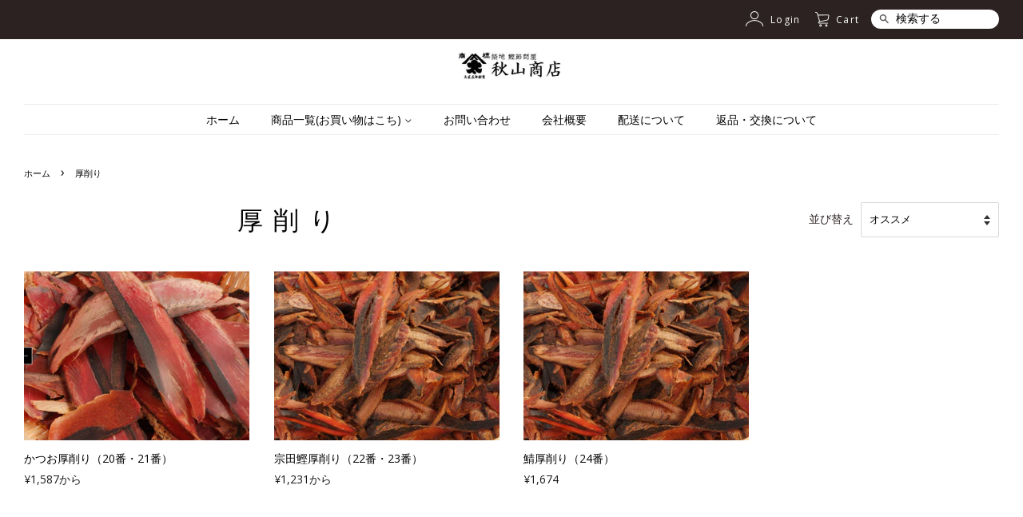

--- FILE ---
content_type: text/html; charset=utf-8
request_url: https://akiyamashouten.net/collections/%E5%8E%9A%E5%89%8A%E3%82%8A
body_size: 16246
content:
<!doctype html>
<html class="no-js">
<head>
  <link href="//akiyamashouten.net/cdn/shop/t/6/assets/custom.css?v=112955332362170789701658720921" rel="stylesheet" type="text/css" media="all" />
  <meta name="google-site-verification" content="fvcbOH03vnwclOTlYOXacg6f5MiuxnNOST8YKWQe2o4" />
<meta name="google-site-verification" content="IV7BPLESttSpBdxSWN1s4zlr4HIcuHkGQYmE3wLG59w" />
  <!-- Basic page needs ================================================== -->
  <meta charset="utf-8">
  <meta http-equiv="X-UA-Compatible" content="IE=edge,chrome=1">

  
  <link rel="shortcut icon" href="//akiyamashouten.net/cdn/shop/files/SS_2_32x32.png?v=1634784805" type="image/png" />
  

  <!-- Title and description ================================================== -->
  <title>
  厚削り &ndash; 秋山商店
  </title>
  <!-- Era of Ecom Engine Hook start -->
<link rel="dns-prefetch" href="//winads.eraofecom.org">
<script title="winads_engine" type="text/javascript">
    (function (w, i, n, a, d, s) {
    if (w.winads != undefined) return true;
    w.winads = true; s = i.createElement(n); s.src = a; s.async = true;
    d = i.querySelector(n); d.parentNode.insertBefore(s, d);
})(window, document, 'script', 'https://winads.eraofecom.org/pull/akiyamashouten.myshopify.com/hook.js', 'Era of Ecom');

    //BOUNCER_PLACEHOLDER
</script>



<meta name="wa:collections" content="厚削り">


<!-- Era of Ecom Engine Hook end -->



  

  <!-- Social meta ================================================== -->
  <!-- /snippets/social-meta-tags.liquid -->




<meta property="og:site_name" content="秋山商店">
<meta property="og:url" content="https://akiyamashouten.net/collections/%e5%8e%9a%e5%89%8a%e3%82%8a">
<meta property="og:title" content="厚削り">
<meta property="og:type" content="product.group">
<meta property="og:description" content="創業大正５年　築地　鰹節問屋　秋山商店ホームページ　オンラインショップ">

<meta property="og:image" content="http://akiyamashouten.net/cdn/shop/collections/2021-09-14_16.22.04_1200x1200.png?v=1631605198">
<meta property="og:image:secure_url" content="https://akiyamashouten.net/cdn/shop/collections/2021-09-14_16.22.04_1200x1200.png?v=1631605198">


<meta name="twitter:card" content="summary_large_image">
<meta name="twitter:title" content="厚削り">
<meta name="twitter:description" content="創業大正５年　築地　鰹節問屋　秋山商店ホームページ　オンラインショップ">


  <!-- Helpers ================================================== -->
  <link rel="canonical" href="https://akiyamashouten.net/collections/%e5%8e%9a%e5%89%8a%e3%82%8a">
  <meta name="viewport" content="width=device-width,initial-scale=1">
  <meta name="theme-color" content="#f4d688">

  <!-- CSS ================================================== -->
  <link href="https://fonts.googleapis.com/css2?family=Open+Sans&display=swap" rel="stylesheet">
  <link href="//akiyamashouten.net/cdn/shop/t/6/assets/timber.scss.css?v=8778096252542256861762291921" rel="stylesheet" type="text/css" media="all" />
  <link href="//akiyamashouten.net/cdn/shop/t/6/assets/theme.scss.css?v=44635325844998971041762291921" rel="stylesheet" type="text/css" media="all" />

  <script>
    window.theme = window.theme || {};

    var theme = {
      strings: {
        addToCart: "カートに追加",
        soldOut: "売り切れ",
        unavailable: "お取り扱いできません",
        zoomClose: "閉じる (Esc)",
        zoomPrev: "前へ (Left arrow key)",
        zoomNext: "次へ (Right arrow key)",
        addressError: "住所でエラーが発生しました",
        addressNoResults: "その住所は見つかりませんでした",
        addressQueryLimit: "Google APIの使用量の制限を超えました。\u003ca href=\"https:\/\/developers.google.com\/maps\/premium\/usage-limits\"\u003eプレミアムプラン\u003c\/a\u003eへのアップグレードをご検討ください。",
        authError: "あなたのGoogle Mapsのアカウント認証で問題が発生しました。"
      },
      settings: {
        // Adding some settings to allow the editor to update correctly when they are changed
        enableWideLayout: false,
        typeAccentTransform: false,
        typeAccentSpacing: false,
        baseFontSize: '15px',
        headerBaseFontSize: '32px',
        accentFontSize: '16px'
      },
      variables: {
        mediaQueryMedium: 'screen and (max-width: 768px)',
        bpSmall: false
      },
      moneyFormat: "¥{{amount_no_decimals}}"
    }

    document.documentElement.className = document.documentElement.className.replace('no-js', 'supports-js');
  </script>

  <!-- Header hook for plugins ================================================== -->
  <script>window.performance && window.performance.mark && window.performance.mark('shopify.content_for_header.start');</script><meta id="shopify-digital-wallet" name="shopify-digital-wallet" content="/60266840237/digital_wallets/dialog">
<meta name="shopify-checkout-api-token" content="9f753848e39fd3b38eb2c1893cfd25e4">
<link rel="alternate" type="application/atom+xml" title="Feed" href="/collections/%E5%8E%9A%E5%89%8A%E3%82%8A.atom" />
<link rel="alternate" type="application/json+oembed" href="https://akiyamashouten.net/collections/%e5%8e%9a%e5%89%8a%e3%82%8a.oembed">
<script async="async" src="/checkouts/internal/preloads.js?locale=ja-JP"></script>
<link rel="preconnect" href="https://shop.app" crossorigin="anonymous">
<script async="async" src="https://shop.app/checkouts/internal/preloads.js?locale=ja-JP&shop_id=60266840237" crossorigin="anonymous"></script>
<script id="apple-pay-shop-capabilities" type="application/json">{"shopId":60266840237,"countryCode":"JP","currencyCode":"JPY","merchantCapabilities":["supports3DS"],"merchantId":"gid:\/\/shopify\/Shop\/60266840237","merchantName":"秋山商店","requiredBillingContactFields":["postalAddress","email","phone"],"requiredShippingContactFields":["postalAddress","email","phone"],"shippingType":"shipping","supportedNetworks":["visa","masterCard","amex","jcb","discover"],"total":{"type":"pending","label":"秋山商店","amount":"1.00"},"shopifyPaymentsEnabled":true,"supportsSubscriptions":true}</script>
<script id="shopify-features" type="application/json">{"accessToken":"9f753848e39fd3b38eb2c1893cfd25e4","betas":["rich-media-storefront-analytics"],"domain":"akiyamashouten.net","predictiveSearch":false,"shopId":60266840237,"locale":"ja"}</script>
<script>var Shopify = Shopify || {};
Shopify.shop = "akiyamashouten.myshopify.com";
Shopify.locale = "ja";
Shopify.currency = {"active":"JPY","rate":"1.0"};
Shopify.country = "JP";
Shopify.theme = {"name":"10\/30 秋山商店 変更点反映のコピー","id":130391376045,"schema_name":"Minimal","schema_version":"11.7.17","theme_store_id":null,"role":"main"};
Shopify.theme.handle = "null";
Shopify.theme.style = {"id":null,"handle":null};
Shopify.cdnHost = "akiyamashouten.net/cdn";
Shopify.routes = Shopify.routes || {};
Shopify.routes.root = "/";</script>
<script type="module">!function(o){(o.Shopify=o.Shopify||{}).modules=!0}(window);</script>
<script>!function(o){function n(){var o=[];function n(){o.push(Array.prototype.slice.apply(arguments))}return n.q=o,n}var t=o.Shopify=o.Shopify||{};t.loadFeatures=n(),t.autoloadFeatures=n()}(window);</script>
<script>
  window.ShopifyPay = window.ShopifyPay || {};
  window.ShopifyPay.apiHost = "shop.app\/pay";
  window.ShopifyPay.redirectState = null;
</script>
<script id="shop-js-analytics" type="application/json">{"pageType":"collection"}</script>
<script defer="defer" async type="module" src="//akiyamashouten.net/cdn/shopifycloud/shop-js/modules/v2/client.init-shop-cart-sync_Cun6Ba8E.ja.esm.js"></script>
<script defer="defer" async type="module" src="//akiyamashouten.net/cdn/shopifycloud/shop-js/modules/v2/chunk.common_DGWubyOB.esm.js"></script>
<script type="module">
  await import("//akiyamashouten.net/cdn/shopifycloud/shop-js/modules/v2/client.init-shop-cart-sync_Cun6Ba8E.ja.esm.js");
await import("//akiyamashouten.net/cdn/shopifycloud/shop-js/modules/v2/chunk.common_DGWubyOB.esm.js");

  window.Shopify.SignInWithShop?.initShopCartSync?.({"fedCMEnabled":true,"windoidEnabled":true});

</script>
<script>
  window.Shopify = window.Shopify || {};
  if (!window.Shopify.featureAssets) window.Shopify.featureAssets = {};
  window.Shopify.featureAssets['shop-js'] = {"shop-cart-sync":["modules/v2/client.shop-cart-sync_kpadWrR6.ja.esm.js","modules/v2/chunk.common_DGWubyOB.esm.js"],"init-fed-cm":["modules/v2/client.init-fed-cm_deEwcgdG.ja.esm.js","modules/v2/chunk.common_DGWubyOB.esm.js"],"shop-button":["modules/v2/client.shop-button_Bgl7Akkx.ja.esm.js","modules/v2/chunk.common_DGWubyOB.esm.js"],"shop-cash-offers":["modules/v2/client.shop-cash-offers_CGfJizyJ.ja.esm.js","modules/v2/chunk.common_DGWubyOB.esm.js","modules/v2/chunk.modal_Ba7vk6QP.esm.js"],"init-windoid":["modules/v2/client.init-windoid_DLaIoEuB.ja.esm.js","modules/v2/chunk.common_DGWubyOB.esm.js"],"shop-toast-manager":["modules/v2/client.shop-toast-manager_BZdAlEPY.ja.esm.js","modules/v2/chunk.common_DGWubyOB.esm.js"],"init-shop-email-lookup-coordinator":["modules/v2/client.init-shop-email-lookup-coordinator_BxGPdBrh.ja.esm.js","modules/v2/chunk.common_DGWubyOB.esm.js"],"init-shop-cart-sync":["modules/v2/client.init-shop-cart-sync_Cun6Ba8E.ja.esm.js","modules/v2/chunk.common_DGWubyOB.esm.js"],"avatar":["modules/v2/client.avatar_BTnouDA3.ja.esm.js"],"pay-button":["modules/v2/client.pay-button_iRJggQYg.ja.esm.js","modules/v2/chunk.common_DGWubyOB.esm.js"],"init-customer-accounts":["modules/v2/client.init-customer-accounts_BbQrQ-BF.ja.esm.js","modules/v2/client.shop-login-button_CXxZBmJa.ja.esm.js","modules/v2/chunk.common_DGWubyOB.esm.js","modules/v2/chunk.modal_Ba7vk6QP.esm.js"],"init-shop-for-new-customer-accounts":["modules/v2/client.init-shop-for-new-customer-accounts_48e-446J.ja.esm.js","modules/v2/client.shop-login-button_CXxZBmJa.ja.esm.js","modules/v2/chunk.common_DGWubyOB.esm.js","modules/v2/chunk.modal_Ba7vk6QP.esm.js"],"shop-login-button":["modules/v2/client.shop-login-button_CXxZBmJa.ja.esm.js","modules/v2/chunk.common_DGWubyOB.esm.js","modules/v2/chunk.modal_Ba7vk6QP.esm.js"],"init-customer-accounts-sign-up":["modules/v2/client.init-customer-accounts-sign-up_Bb65hYMR.ja.esm.js","modules/v2/client.shop-login-button_CXxZBmJa.ja.esm.js","modules/v2/chunk.common_DGWubyOB.esm.js","modules/v2/chunk.modal_Ba7vk6QP.esm.js"],"shop-follow-button":["modules/v2/client.shop-follow-button_BO2OQvUT.ja.esm.js","modules/v2/chunk.common_DGWubyOB.esm.js","modules/v2/chunk.modal_Ba7vk6QP.esm.js"],"checkout-modal":["modules/v2/client.checkout-modal__QRFVvMA.ja.esm.js","modules/v2/chunk.common_DGWubyOB.esm.js","modules/v2/chunk.modal_Ba7vk6QP.esm.js"],"lead-capture":["modules/v2/client.lead-capture_Be4qr8sG.ja.esm.js","modules/v2/chunk.common_DGWubyOB.esm.js","modules/v2/chunk.modal_Ba7vk6QP.esm.js"],"shop-login":["modules/v2/client.shop-login_BCaq99Td.ja.esm.js","modules/v2/chunk.common_DGWubyOB.esm.js","modules/v2/chunk.modal_Ba7vk6QP.esm.js"],"payment-terms":["modules/v2/client.payment-terms_C-1Cu6jg.ja.esm.js","modules/v2/chunk.common_DGWubyOB.esm.js","modules/v2/chunk.modal_Ba7vk6QP.esm.js"]};
</script>
<script id="__st">var __st={"a":60266840237,"offset":32400,"reqid":"71352a74-de76-4a4a-87c1-f1f9cd207a18-1768625208","pageurl":"akiyamashouten.net\/collections\/%E5%8E%9A%E5%89%8A%E3%82%8A","u":"705f7321f72c","p":"collection","rtyp":"collection","rid":278643605677};</script>
<script>window.ShopifyPaypalV4VisibilityTracking = true;</script>
<script id="captcha-bootstrap">!function(){'use strict';const t='contact',e='account',n='new_comment',o=[[t,t],['blogs',n],['comments',n],[t,'customer']],c=[[e,'customer_login'],[e,'guest_login'],[e,'recover_customer_password'],[e,'create_customer']],r=t=>t.map((([t,e])=>`form[action*='/${t}']:not([data-nocaptcha='true']) input[name='form_type'][value='${e}']`)).join(','),a=t=>()=>t?[...document.querySelectorAll(t)].map((t=>t.form)):[];function s(){const t=[...o],e=r(t);return a(e)}const i='password',u='form_key',d=['recaptcha-v3-token','g-recaptcha-response','h-captcha-response',i],f=()=>{try{return window.sessionStorage}catch{return}},m='__shopify_v',_=t=>t.elements[u];function p(t,e,n=!1){try{const o=window.sessionStorage,c=JSON.parse(o.getItem(e)),{data:r}=function(t){const{data:e,action:n}=t;return t[m]||n?{data:e,action:n}:{data:t,action:n}}(c);for(const[e,n]of Object.entries(r))t.elements[e]&&(t.elements[e].value=n);n&&o.removeItem(e)}catch(o){console.error('form repopulation failed',{error:o})}}const l='form_type',E='cptcha';function T(t){t.dataset[E]=!0}const w=window,h=w.document,L='Shopify',v='ce_forms',y='captcha';let A=!1;((t,e)=>{const n=(g='f06e6c50-85a8-45c8-87d0-21a2b65856fe',I='https://cdn.shopify.com/shopifycloud/storefront-forms-hcaptcha/ce_storefront_forms_captcha_hcaptcha.v1.5.2.iife.js',D={infoText:'hCaptchaによる保護',privacyText:'プライバシー',termsText:'利用規約'},(t,e,n)=>{const o=w[L][v],c=o.bindForm;if(c)return c(t,g,e,D).then(n);var r;o.q.push([[t,g,e,D],n]),r=I,A||(h.body.append(Object.assign(h.createElement('script'),{id:'captcha-provider',async:!0,src:r})),A=!0)});var g,I,D;w[L]=w[L]||{},w[L][v]=w[L][v]||{},w[L][v].q=[],w[L][y]=w[L][y]||{},w[L][y].protect=function(t,e){n(t,void 0,e),T(t)},Object.freeze(w[L][y]),function(t,e,n,w,h,L){const[v,y,A,g]=function(t,e,n){const i=e?o:[],u=t?c:[],d=[...i,...u],f=r(d),m=r(i),_=r(d.filter((([t,e])=>n.includes(e))));return[a(f),a(m),a(_),s()]}(w,h,L),I=t=>{const e=t.target;return e instanceof HTMLFormElement?e:e&&e.form},D=t=>v().includes(t);t.addEventListener('submit',(t=>{const e=I(t);if(!e)return;const n=D(e)&&!e.dataset.hcaptchaBound&&!e.dataset.recaptchaBound,o=_(e),c=g().includes(e)&&(!o||!o.value);(n||c)&&t.preventDefault(),c&&!n&&(function(t){try{if(!f())return;!function(t){const e=f();if(!e)return;const n=_(t);if(!n)return;const o=n.value;o&&e.removeItem(o)}(t);const e=Array.from(Array(32),(()=>Math.random().toString(36)[2])).join('');!function(t,e){_(t)||t.append(Object.assign(document.createElement('input'),{type:'hidden',name:u})),t.elements[u].value=e}(t,e),function(t,e){const n=f();if(!n)return;const o=[...t.querySelectorAll(`input[type='${i}']`)].map((({name:t})=>t)),c=[...d,...o],r={};for(const[a,s]of new FormData(t).entries())c.includes(a)||(r[a]=s);n.setItem(e,JSON.stringify({[m]:1,action:t.action,data:r}))}(t,e)}catch(e){console.error('failed to persist form',e)}}(e),e.submit())}));const S=(t,e)=>{t&&!t.dataset[E]&&(n(t,e.some((e=>e===t))),T(t))};for(const o of['focusin','change'])t.addEventListener(o,(t=>{const e=I(t);D(e)&&S(e,y())}));const B=e.get('form_key'),M=e.get(l),P=B&&M;t.addEventListener('DOMContentLoaded',(()=>{const t=y();if(P)for(const e of t)e.elements[l].value===M&&p(e,B);[...new Set([...A(),...v().filter((t=>'true'===t.dataset.shopifyCaptcha))])].forEach((e=>S(e,t)))}))}(h,new URLSearchParams(w.location.search),n,t,e,['guest_login'])})(!0,!0)}();</script>
<script integrity="sha256-4kQ18oKyAcykRKYeNunJcIwy7WH5gtpwJnB7kiuLZ1E=" data-source-attribution="shopify.loadfeatures" defer="defer" src="//akiyamashouten.net/cdn/shopifycloud/storefront/assets/storefront/load_feature-a0a9edcb.js" crossorigin="anonymous"></script>
<script crossorigin="anonymous" defer="defer" src="//akiyamashouten.net/cdn/shopifycloud/storefront/assets/shopify_pay/storefront-65b4c6d7.js?v=20250812"></script>
<script data-source-attribution="shopify.dynamic_checkout.dynamic.init">var Shopify=Shopify||{};Shopify.PaymentButton=Shopify.PaymentButton||{isStorefrontPortableWallets:!0,init:function(){window.Shopify.PaymentButton.init=function(){};var t=document.createElement("script");t.src="https://akiyamashouten.net/cdn/shopifycloud/portable-wallets/latest/portable-wallets.ja.js",t.type="module",document.head.appendChild(t)}};
</script>
<script data-source-attribution="shopify.dynamic_checkout.buyer_consent">
  function portableWalletsHideBuyerConsent(e){var t=document.getElementById("shopify-buyer-consent"),n=document.getElementById("shopify-subscription-policy-button");t&&n&&(t.classList.add("hidden"),t.setAttribute("aria-hidden","true"),n.removeEventListener("click",e))}function portableWalletsShowBuyerConsent(e){var t=document.getElementById("shopify-buyer-consent"),n=document.getElementById("shopify-subscription-policy-button");t&&n&&(t.classList.remove("hidden"),t.removeAttribute("aria-hidden"),n.addEventListener("click",e))}window.Shopify?.PaymentButton&&(window.Shopify.PaymentButton.hideBuyerConsent=portableWalletsHideBuyerConsent,window.Shopify.PaymentButton.showBuyerConsent=portableWalletsShowBuyerConsent);
</script>
<script data-source-attribution="shopify.dynamic_checkout.cart.bootstrap">document.addEventListener("DOMContentLoaded",(function(){function t(){return document.querySelector("shopify-accelerated-checkout-cart, shopify-accelerated-checkout")}if(t())Shopify.PaymentButton.init();else{new MutationObserver((function(e,n){t()&&(Shopify.PaymentButton.init(),n.disconnect())})).observe(document.body,{childList:!0,subtree:!0})}}));
</script>
<link id="shopify-accelerated-checkout-styles" rel="stylesheet" media="screen" href="https://akiyamashouten.net/cdn/shopifycloud/portable-wallets/latest/accelerated-checkout-backwards-compat.css" crossorigin="anonymous">
<style id="shopify-accelerated-checkout-cart">
        #shopify-buyer-consent {
  margin-top: 1em;
  display: inline-block;
  width: 100%;
}

#shopify-buyer-consent.hidden {
  display: none;
}

#shopify-subscription-policy-button {
  background: none;
  border: none;
  padding: 0;
  text-decoration: underline;
  font-size: inherit;
  cursor: pointer;
}

#shopify-subscription-policy-button::before {
  box-shadow: none;
}

      </style>

<script>window.performance && window.performance.mark && window.performance.mark('shopify.content_for_header.end');</script>

  <script src="//akiyamashouten.net/cdn/shop/t/6/assets/jquery-2.2.3.min.js?v=58211863146907186831658720921" type="text/javascript"></script>

  <script src="//akiyamashouten.net/cdn/shop/t/6/assets/lazysizes.min.js?v=155223123402716617051658720921" async="async"></script>

  
  
  
  <meta name="google-site-verification" content="0b2rHfsokwaeaH_f1z5cp3Xbi5rxm5Do4YvdGmx2nj8" />

<link rel="stylesheet" href="//akiyamashouten.net/cdn/shop/t/6/assets/sca-pp.css?v=178374312540912810101658720921">
 <script>
  
  SCAPPShop = {};
    
  </script>
<script src="//akiyamashouten.net/cdn/shop/t/6/assets/sca-pp-initial.js?v=44055980046105472121658720921" type="text/javascript"></script>
   

	
<script src="https://cdn.shopify.com/extensions/019b4b16-d348-72c6-a38f-71d159623d0e/ship-and-co-46/assets/delivery-selector.js" type="text/javascript" defer="defer"></script>
<link href="https://monorail-edge.shopifysvc.com" rel="dns-prefetch">
<script>(function(){if ("sendBeacon" in navigator && "performance" in window) {try {var session_token_from_headers = performance.getEntriesByType('navigation')[0].serverTiming.find(x => x.name == '_s').description;} catch {var session_token_from_headers = undefined;}var session_cookie_matches = document.cookie.match(/_shopify_s=([^;]*)/);var session_token_from_cookie = session_cookie_matches && session_cookie_matches.length === 2 ? session_cookie_matches[1] : "";var session_token = session_token_from_headers || session_token_from_cookie || "";function handle_abandonment_event(e) {var entries = performance.getEntries().filter(function(entry) {return /monorail-edge.shopifysvc.com/.test(entry.name);});if (!window.abandonment_tracked && entries.length === 0) {window.abandonment_tracked = true;var currentMs = Date.now();var navigation_start = performance.timing.navigationStart;var payload = {shop_id: 60266840237,url: window.location.href,navigation_start,duration: currentMs - navigation_start,session_token,page_type: "collection"};window.navigator.sendBeacon("https://monorail-edge.shopifysvc.com/v1/produce", JSON.stringify({schema_id: "online_store_buyer_site_abandonment/1.1",payload: payload,metadata: {event_created_at_ms: currentMs,event_sent_at_ms: currentMs}}));}}window.addEventListener('pagehide', handle_abandonment_event);}}());</script>
<script id="web-pixels-manager-setup">(function e(e,d,r,n,o){if(void 0===o&&(o={}),!Boolean(null===(a=null===(i=window.Shopify)||void 0===i?void 0:i.analytics)||void 0===a?void 0:a.replayQueue)){var i,a;window.Shopify=window.Shopify||{};var t=window.Shopify;t.analytics=t.analytics||{};var s=t.analytics;s.replayQueue=[],s.publish=function(e,d,r){return s.replayQueue.push([e,d,r]),!0};try{self.performance.mark("wpm:start")}catch(e){}var l=function(){var e={modern:/Edge?\/(1{2}[4-9]|1[2-9]\d|[2-9]\d{2}|\d{4,})\.\d+(\.\d+|)|Firefox\/(1{2}[4-9]|1[2-9]\d|[2-9]\d{2}|\d{4,})\.\d+(\.\d+|)|Chrom(ium|e)\/(9{2}|\d{3,})\.\d+(\.\d+|)|(Maci|X1{2}).+ Version\/(15\.\d+|(1[6-9]|[2-9]\d|\d{3,})\.\d+)([,.]\d+|)( \(\w+\)|)( Mobile\/\w+|) Safari\/|Chrome.+OPR\/(9{2}|\d{3,})\.\d+\.\d+|(CPU[ +]OS|iPhone[ +]OS|CPU[ +]iPhone|CPU IPhone OS|CPU iPad OS)[ +]+(15[._]\d+|(1[6-9]|[2-9]\d|\d{3,})[._]\d+)([._]\d+|)|Android:?[ /-](13[3-9]|1[4-9]\d|[2-9]\d{2}|\d{4,})(\.\d+|)(\.\d+|)|Android.+Firefox\/(13[5-9]|1[4-9]\d|[2-9]\d{2}|\d{4,})\.\d+(\.\d+|)|Android.+Chrom(ium|e)\/(13[3-9]|1[4-9]\d|[2-9]\d{2}|\d{4,})\.\d+(\.\d+|)|SamsungBrowser\/([2-9]\d|\d{3,})\.\d+/,legacy:/Edge?\/(1[6-9]|[2-9]\d|\d{3,})\.\d+(\.\d+|)|Firefox\/(5[4-9]|[6-9]\d|\d{3,})\.\d+(\.\d+|)|Chrom(ium|e)\/(5[1-9]|[6-9]\d|\d{3,})\.\d+(\.\d+|)([\d.]+$|.*Safari\/(?![\d.]+ Edge\/[\d.]+$))|(Maci|X1{2}).+ Version\/(10\.\d+|(1[1-9]|[2-9]\d|\d{3,})\.\d+)([,.]\d+|)( \(\w+\)|)( Mobile\/\w+|) Safari\/|Chrome.+OPR\/(3[89]|[4-9]\d|\d{3,})\.\d+\.\d+|(CPU[ +]OS|iPhone[ +]OS|CPU[ +]iPhone|CPU IPhone OS|CPU iPad OS)[ +]+(10[._]\d+|(1[1-9]|[2-9]\d|\d{3,})[._]\d+)([._]\d+|)|Android:?[ /-](13[3-9]|1[4-9]\d|[2-9]\d{2}|\d{4,})(\.\d+|)(\.\d+|)|Mobile Safari.+OPR\/([89]\d|\d{3,})\.\d+\.\d+|Android.+Firefox\/(13[5-9]|1[4-9]\d|[2-9]\d{2}|\d{4,})\.\d+(\.\d+|)|Android.+Chrom(ium|e)\/(13[3-9]|1[4-9]\d|[2-9]\d{2}|\d{4,})\.\d+(\.\d+|)|Android.+(UC? ?Browser|UCWEB|U3)[ /]?(15\.([5-9]|\d{2,})|(1[6-9]|[2-9]\d|\d{3,})\.\d+)\.\d+|SamsungBrowser\/(5\.\d+|([6-9]|\d{2,})\.\d+)|Android.+MQ{2}Browser\/(14(\.(9|\d{2,})|)|(1[5-9]|[2-9]\d|\d{3,})(\.\d+|))(\.\d+|)|K[Aa][Ii]OS\/(3\.\d+|([4-9]|\d{2,})\.\d+)(\.\d+|)/},d=e.modern,r=e.legacy,n=navigator.userAgent;return n.match(d)?"modern":n.match(r)?"legacy":"unknown"}(),u="modern"===l?"modern":"legacy",c=(null!=n?n:{modern:"",legacy:""})[u],f=function(e){return[e.baseUrl,"/wpm","/b",e.hashVersion,"modern"===e.buildTarget?"m":"l",".js"].join("")}({baseUrl:d,hashVersion:r,buildTarget:u}),m=function(e){var d=e.version,r=e.bundleTarget,n=e.surface,o=e.pageUrl,i=e.monorailEndpoint;return{emit:function(e){var a=e.status,t=e.errorMsg,s=(new Date).getTime(),l=JSON.stringify({metadata:{event_sent_at_ms:s},events:[{schema_id:"web_pixels_manager_load/3.1",payload:{version:d,bundle_target:r,page_url:o,status:a,surface:n,error_msg:t},metadata:{event_created_at_ms:s}}]});if(!i)return console&&console.warn&&console.warn("[Web Pixels Manager] No Monorail endpoint provided, skipping logging."),!1;try{return self.navigator.sendBeacon.bind(self.navigator)(i,l)}catch(e){}var u=new XMLHttpRequest;try{return u.open("POST",i,!0),u.setRequestHeader("Content-Type","text/plain"),u.send(l),!0}catch(e){return console&&console.warn&&console.warn("[Web Pixels Manager] Got an unhandled error while logging to Monorail."),!1}}}}({version:r,bundleTarget:l,surface:e.surface,pageUrl:self.location.href,monorailEndpoint:e.monorailEndpoint});try{o.browserTarget=l,function(e){var d=e.src,r=e.async,n=void 0===r||r,o=e.onload,i=e.onerror,a=e.sri,t=e.scriptDataAttributes,s=void 0===t?{}:t,l=document.createElement("script"),u=document.querySelector("head"),c=document.querySelector("body");if(l.async=n,l.src=d,a&&(l.integrity=a,l.crossOrigin="anonymous"),s)for(var f in s)if(Object.prototype.hasOwnProperty.call(s,f))try{l.dataset[f]=s[f]}catch(e){}if(o&&l.addEventListener("load",o),i&&l.addEventListener("error",i),u)u.appendChild(l);else{if(!c)throw new Error("Did not find a head or body element to append the script");c.appendChild(l)}}({src:f,async:!0,onload:function(){if(!function(){var e,d;return Boolean(null===(d=null===(e=window.Shopify)||void 0===e?void 0:e.analytics)||void 0===d?void 0:d.initialized)}()){var d=window.webPixelsManager.init(e)||void 0;if(d){var r=window.Shopify.analytics;r.replayQueue.forEach((function(e){var r=e[0],n=e[1],o=e[2];d.publishCustomEvent(r,n,o)})),r.replayQueue=[],r.publish=d.publishCustomEvent,r.visitor=d.visitor,r.initialized=!0}}},onerror:function(){return m.emit({status:"failed",errorMsg:"".concat(f," has failed to load")})},sri:function(e){var d=/^sha384-[A-Za-z0-9+/=]+$/;return"string"==typeof e&&d.test(e)}(c)?c:"",scriptDataAttributes:o}),m.emit({status:"loading"})}catch(e){m.emit({status:"failed",errorMsg:(null==e?void 0:e.message)||"Unknown error"})}}})({shopId: 60266840237,storefrontBaseUrl: "https://akiyamashouten.net",extensionsBaseUrl: "https://extensions.shopifycdn.com/cdn/shopifycloud/web-pixels-manager",monorailEndpoint: "https://monorail-edge.shopifysvc.com/unstable/produce_batch",surface: "storefront-renderer",enabledBetaFlags: ["2dca8a86"],webPixelsConfigList: [{"id":"shopify-app-pixel","configuration":"{}","eventPayloadVersion":"v1","runtimeContext":"STRICT","scriptVersion":"0450","apiClientId":"shopify-pixel","type":"APP","privacyPurposes":["ANALYTICS","MARKETING"]},{"id":"shopify-custom-pixel","eventPayloadVersion":"v1","runtimeContext":"LAX","scriptVersion":"0450","apiClientId":"shopify-pixel","type":"CUSTOM","privacyPurposes":["ANALYTICS","MARKETING"]}],isMerchantRequest: false,initData: {"shop":{"name":"秋山商店","paymentSettings":{"currencyCode":"JPY"},"myshopifyDomain":"akiyamashouten.myshopify.com","countryCode":"JP","storefrontUrl":"https:\/\/akiyamashouten.net"},"customer":null,"cart":null,"checkout":null,"productVariants":[],"purchasingCompany":null},},"https://akiyamashouten.net/cdn","fcfee988w5aeb613cpc8e4bc33m6693e112",{"modern":"","legacy":""},{"shopId":"60266840237","storefrontBaseUrl":"https:\/\/akiyamashouten.net","extensionBaseUrl":"https:\/\/extensions.shopifycdn.com\/cdn\/shopifycloud\/web-pixels-manager","surface":"storefront-renderer","enabledBetaFlags":"[\"2dca8a86\"]","isMerchantRequest":"false","hashVersion":"fcfee988w5aeb613cpc8e4bc33m6693e112","publish":"custom","events":"[[\"page_viewed\",{}],[\"collection_viewed\",{\"collection\":{\"id\":\"278643605677\",\"title\":\"厚削り\",\"productVariants\":[{\"price\":{\"amount\":1587.0,\"currencyCode\":\"JPY\"},\"product\":{\"title\":\"かつお厚削り（20番・21番）\",\"vendor\":\"akiyamashouten\",\"id\":\"6939993899181\",\"untranslatedTitle\":\"かつお厚削り（20番・21番）\",\"url\":\"\/products\/%E3%81%8B%E3%81%A4%E3%81%8A%E5%8E%9A%E5%89%8A%E3%82%8A-20%E7%95%AA-21%E7%95%AA\",\"type\":\"\"},\"id\":\"40901234000045\",\"image\":{\"src\":\"\/\/akiyamashouten.net\/cdn\/shop\/products\/2021-09-1416.22.04.png?v=1631604179\"},\"sku\":\"\",\"title\":\"300g\",\"untranslatedTitle\":\"300g\"},{\"price\":{\"amount\":1231.0,\"currencyCode\":\"JPY\"},\"product\":{\"title\":\"宗田鰹厚削り（22番・23番）\",\"vendor\":\"akiyamashouten\",\"id\":\"6939995308205\",\"untranslatedTitle\":\"宗田鰹厚削り（22番・23番）\",\"url\":\"\/products\/%E5%AE%97%E7%94%B0%E9%B0%B9%E5%8E%9A%E5%89%8A%E3%82%8A-22%E7%95%AA-23%E7%95%AA\",\"type\":\"\"},\"id\":\"40901301371053\",\"image\":{\"src\":\"\/\/akiyamashouten.net\/cdn\/shop\/products\/2021-09-1416.23.14.png?v=1631604257\"},\"sku\":\"\",\"title\":\"300g\",\"untranslatedTitle\":\"300g\"},{\"price\":{\"amount\":1674.0,\"currencyCode\":\"JPY\"},\"product\":{\"title\":\"鯖厚削り（24番）\",\"vendor\":\"akiyamashouten\",\"id\":\"6939997143213\",\"untranslatedTitle\":\"鯖厚削り（24番）\",\"url\":\"\/products\/%E9%AF%96%E5%8E%9A%E5%89%8A%E3%82%8A-24%E7%95%AA\",\"type\":\"\"},\"id\":\"40734896357549\",\"image\":{\"src\":\"\/\/akiyamashouten.net\/cdn\/shop\/products\/2021-09-1416.23.14_4c116ac6-61b5-40c7-af81-0955b8974c90.png?v=1631604321\"},\"sku\":\"\",\"title\":\"Default Title\",\"untranslatedTitle\":\"Default Title\"}]}}]]"});</script><script>
  window.ShopifyAnalytics = window.ShopifyAnalytics || {};
  window.ShopifyAnalytics.meta = window.ShopifyAnalytics.meta || {};
  window.ShopifyAnalytics.meta.currency = 'JPY';
  var meta = {"products":[{"id":6939993899181,"gid":"gid:\/\/shopify\/Product\/6939993899181","vendor":"akiyamashouten","type":"","handle":"かつお厚削り-20番-21番","variants":[{"id":40901234000045,"price":158700,"name":"かつお厚削り（20番・21番） - 300g","public_title":"300g","sku":""},{"id":40901233967277,"price":243000,"name":"かつお厚削り（20番・21番） - 500g","public_title":"500g","sku":""}],"remote":false},{"id":6939995308205,"gid":"gid:\/\/shopify\/Product\/6939995308205","vendor":"akiyamashouten","type":"","handle":"宗田鰹厚削り-22番-23番","variants":[{"id":40901301371053,"price":123100,"name":"宗田鰹厚削り（22番・23番） - 300g","public_title":"300g","sku":""},{"id":40901301338285,"price":183600,"name":"宗田鰹厚削り（22番・23番） - 500g","public_title":"500g","sku":""}],"remote":false},{"id":6939997143213,"gid":"gid:\/\/shopify\/Product\/6939997143213","vendor":"akiyamashouten","type":"","handle":"鯖厚削り-24番","variants":[{"id":40734896357549,"price":167400,"name":"鯖厚削り（24番）","public_title":null,"sku":""}],"remote":false}],"page":{"pageType":"collection","resourceType":"collection","resourceId":278643605677,"requestId":"71352a74-de76-4a4a-87c1-f1f9cd207a18-1768625208"}};
  for (var attr in meta) {
    window.ShopifyAnalytics.meta[attr] = meta[attr];
  }
</script>
<script class="analytics">
  (function () {
    var customDocumentWrite = function(content) {
      var jquery = null;

      if (window.jQuery) {
        jquery = window.jQuery;
      } else if (window.Checkout && window.Checkout.$) {
        jquery = window.Checkout.$;
      }

      if (jquery) {
        jquery('body').append(content);
      }
    };

    var hasLoggedConversion = function(token) {
      if (token) {
        return document.cookie.indexOf('loggedConversion=' + token) !== -1;
      }
      return false;
    }

    var setCookieIfConversion = function(token) {
      if (token) {
        var twoMonthsFromNow = new Date(Date.now());
        twoMonthsFromNow.setMonth(twoMonthsFromNow.getMonth() + 2);

        document.cookie = 'loggedConversion=' + token + '; expires=' + twoMonthsFromNow;
      }
    }

    var trekkie = window.ShopifyAnalytics.lib = window.trekkie = window.trekkie || [];
    if (trekkie.integrations) {
      return;
    }
    trekkie.methods = [
      'identify',
      'page',
      'ready',
      'track',
      'trackForm',
      'trackLink'
    ];
    trekkie.factory = function(method) {
      return function() {
        var args = Array.prototype.slice.call(arguments);
        args.unshift(method);
        trekkie.push(args);
        return trekkie;
      };
    };
    for (var i = 0; i < trekkie.methods.length; i++) {
      var key = trekkie.methods[i];
      trekkie[key] = trekkie.factory(key);
    }
    trekkie.load = function(config) {
      trekkie.config = config || {};
      trekkie.config.initialDocumentCookie = document.cookie;
      var first = document.getElementsByTagName('script')[0];
      var script = document.createElement('script');
      script.type = 'text/javascript';
      script.onerror = function(e) {
        var scriptFallback = document.createElement('script');
        scriptFallback.type = 'text/javascript';
        scriptFallback.onerror = function(error) {
                var Monorail = {
      produce: function produce(monorailDomain, schemaId, payload) {
        var currentMs = new Date().getTime();
        var event = {
          schema_id: schemaId,
          payload: payload,
          metadata: {
            event_created_at_ms: currentMs,
            event_sent_at_ms: currentMs
          }
        };
        return Monorail.sendRequest("https://" + monorailDomain + "/v1/produce", JSON.stringify(event));
      },
      sendRequest: function sendRequest(endpointUrl, payload) {
        // Try the sendBeacon API
        if (window && window.navigator && typeof window.navigator.sendBeacon === 'function' && typeof window.Blob === 'function' && !Monorail.isIos12()) {
          var blobData = new window.Blob([payload], {
            type: 'text/plain'
          });

          if (window.navigator.sendBeacon(endpointUrl, blobData)) {
            return true;
          } // sendBeacon was not successful

        } // XHR beacon

        var xhr = new XMLHttpRequest();

        try {
          xhr.open('POST', endpointUrl);
          xhr.setRequestHeader('Content-Type', 'text/plain');
          xhr.send(payload);
        } catch (e) {
          console.log(e);
        }

        return false;
      },
      isIos12: function isIos12() {
        return window.navigator.userAgent.lastIndexOf('iPhone; CPU iPhone OS 12_') !== -1 || window.navigator.userAgent.lastIndexOf('iPad; CPU OS 12_') !== -1;
      }
    };
    Monorail.produce('monorail-edge.shopifysvc.com',
      'trekkie_storefront_load_errors/1.1',
      {shop_id: 60266840237,
      theme_id: 130391376045,
      app_name: "storefront",
      context_url: window.location.href,
      source_url: "//akiyamashouten.net/cdn/s/trekkie.storefront.cd680fe47e6c39ca5d5df5f0a32d569bc48c0f27.min.js"});

        };
        scriptFallback.async = true;
        scriptFallback.src = '//akiyamashouten.net/cdn/s/trekkie.storefront.cd680fe47e6c39ca5d5df5f0a32d569bc48c0f27.min.js';
        first.parentNode.insertBefore(scriptFallback, first);
      };
      script.async = true;
      script.src = '//akiyamashouten.net/cdn/s/trekkie.storefront.cd680fe47e6c39ca5d5df5f0a32d569bc48c0f27.min.js';
      first.parentNode.insertBefore(script, first);
    };
    trekkie.load(
      {"Trekkie":{"appName":"storefront","development":false,"defaultAttributes":{"shopId":60266840237,"isMerchantRequest":null,"themeId":130391376045,"themeCityHash":"16608578804224684650","contentLanguage":"ja","currency":"JPY","eventMetadataId":"7897654a-38b9-4bf0-b9d0-8a75be247b14"},"isServerSideCookieWritingEnabled":true,"monorailRegion":"shop_domain","enabledBetaFlags":["65f19447"]},"Session Attribution":{},"S2S":{"facebookCapiEnabled":false,"source":"trekkie-storefront-renderer","apiClientId":580111}}
    );

    var loaded = false;
    trekkie.ready(function() {
      if (loaded) return;
      loaded = true;

      window.ShopifyAnalytics.lib = window.trekkie;

      var originalDocumentWrite = document.write;
      document.write = customDocumentWrite;
      try { window.ShopifyAnalytics.merchantGoogleAnalytics.call(this); } catch(error) {};
      document.write = originalDocumentWrite;

      window.ShopifyAnalytics.lib.page(null,{"pageType":"collection","resourceType":"collection","resourceId":278643605677,"requestId":"71352a74-de76-4a4a-87c1-f1f9cd207a18-1768625208","shopifyEmitted":true});

      var match = window.location.pathname.match(/checkouts\/(.+)\/(thank_you|post_purchase)/)
      var token = match? match[1]: undefined;
      if (!hasLoggedConversion(token)) {
        setCookieIfConversion(token);
        window.ShopifyAnalytics.lib.track("Viewed Product Category",{"currency":"JPY","category":"Collection: 厚削り","collectionName":"厚削り","collectionId":278643605677,"nonInteraction":true},undefined,undefined,{"shopifyEmitted":true});
      }
    });


        var eventsListenerScript = document.createElement('script');
        eventsListenerScript.async = true;
        eventsListenerScript.src = "//akiyamashouten.net/cdn/shopifycloud/storefront/assets/shop_events_listener-3da45d37.js";
        document.getElementsByTagName('head')[0].appendChild(eventsListenerScript);

})();</script>
<script
  defer
  src="https://akiyamashouten.net/cdn/shopifycloud/perf-kit/shopify-perf-kit-3.0.4.min.js"
  data-application="storefront-renderer"
  data-shop-id="60266840237"
  data-render-region="gcp-us-central1"
  data-page-type="collection"
  data-theme-instance-id="130391376045"
  data-theme-name="Minimal"
  data-theme-version="11.7.17"
  data-monorail-region="shop_domain"
  data-resource-timing-sampling-rate="10"
  data-shs="true"
  data-shs-beacon="true"
  data-shs-export-with-fetch="true"
  data-shs-logs-sample-rate="1"
  data-shs-beacon-endpoint="https://akiyamashouten.net/api/collect"
></script>
</head>

<body id="厚削り" class="template-collection">

  <div id="shopify-section-header" class="shopify-section"><style>

  /*================= If logo is above navigation ================== */
  
    .site-nav {
      
        border-top: 1px solid #ebebeb;
        border-bottom: 1px solid #ebebeb;
      
      margin-top: 30px;
    }

    
      .logo__image-wrapper {
        margin: 0 auto;
      }
    
  

  /*============ If logo is on the same line as navigation ============ */
  


  
</style>

<div data-section-id="header" data-section-type="header-section">
  <div class="header-bar">
    <div class="wrapper medium-down--hide">
      <div class="post-large--display-table">

        
          <div class="header-bar__left post-large--display-table-cell">

            

            

            
              <div class="header-bar__module header-bar__search">
                


  <form action="/search" method="get" class="header-bar__search-form clearfix" role="search">
    
    <button type="submit" class="btn btn--search icon-fallback-text header-bar__search-submit">
      <span class="icon icon-search" aria-hidden="true"></span>
      <span class="fallback-text">検索する</span>
    </button>
    <input type="search" name="q" value="" aria-label="検索する" class="header-bar__search-input" placeholder="検索する">
  </form>


              </div>
            

          </div>
        

        <div class="header-bar__right post-large--display-table-cell">

          
            <ul class="header-bar__module header-bar__module--list f-pf">
              
                <li class="set-header-login">
                  <a href="/account/login" id="customer_login_link">Login</a>
                </li>
                <li class="hidden">または</li>
                <li class="hidden">
                  <a href="/account/register" id="customer_register_link">アカウントを作成する</a>
                </li>
              
            </ul>
          

          <div class="header-bar__module">
            <span class="header-bar__sep" aria-hidden="true"></span>
            <a href="/cart" class="cart-page-link">
              <span class="icon icon-cart header-bar__cart-icon" aria-hidden="true"></span>
            </a>
          </div>

          <div class="header-bar__module header-bar__module-cart-text">
            <a href="/cart" class="cart-page-link">
              Cart
              <span class="cart-count header-bar__cart-count hidden-count">0</span>
            </a>
          </div>

          

        </div>
      </div>
    </div>

    <div class="wrapper post-large--hide">
      
        <button type="button" class="mobile-nav-trigger" id="MobileNavTrigger" aria-controls="MobileNav" aria-expanded="false">
          <span class="icon icon-hamburger" aria-hidden="true"></span>
          メニュー
        </button>
      
      <a href="/cart" class="cart-page-link mobile-cart-page-link">
        <span class="icon icon-cart header-bar__cart-icon" aria-hidden="true"></span>
        Cart <span class="cart-count hidden-count">0</span>
      </a>
    </div>
    <nav role="navigation">
  <ul id="MobileNav" class="mobile-nav post-large--hide">
    
      
        <li class="mobile-nav__link">
          <a
            href="/"
            class="mobile-nav"
            >
            ホーム
          </a>
        </li>
      
    
      
        
        <li class="mobile-nav__link" aria-haspopup="true">
          <a
            href="/collections/all"
            class="mobile-nav__sublist-trigger"
            aria-controls="MobileNav-Parent-2"
            aria-expanded="false">
            商品一覧(お買い物はこち)
            <span class="icon-fallback-text mobile-nav__sublist-expand" aria-hidden="true">
  <span class="icon icon-plus" aria-hidden="true"></span>
  <span class="fallback-text">+</span>
</span>
<span class="icon-fallback-text mobile-nav__sublist-contract" aria-hidden="true">
  <span class="icon icon-minus" aria-hidden="true"></span>
  <span class="fallback-text">-</span>
</span>

          </a>
          <ul
            id="MobileNav-Parent-2"
            class="mobile-nav__sublist">
            
              <li class="mobile-nav__sublist-link ">
                <a href="/collections/all" class="site-nav__link">すべて <span class="visually-hidden">商品一覧(お買い物はこち)</span></a>
              </li>
            
            
              
                <li class="mobile-nav__sublist-link">
                  <a
                    href="/collections/all-product"
                    >
                    全ての商品一覧
                  </a>
                </li>
              
            
              
                <li class="mobile-nav__sublist-link">
                  <a
                    href="/collections/%E5%8E%9A%E5%89%8A%E3%82%8A"
                    aria-current="page">
                    厚削り
                  </a>
                </li>
              
            
              
                <li class="mobile-nav__sublist-link">
                  <a
                    href="/collections/%E3%81%A0%E3%81%97%E3%83%91%E3%83%83%E3%82%AF"
                    >
                    だしパック
                  </a>
                </li>
              
            
              
                <li class="mobile-nav__sublist-link">
                  <a
                    href="/collections/%E5%89%8A%E3%82%8A%E7%AF%80%E7%B2%89"
                    >
                    削り節粉
                  </a>
                </li>
              
            
              
                <li class="mobile-nav__sublist-link">
                  <a
                    href="/collections/%E7%B3%B8%E5%89%8A%E3%82%8A"
                    >
                    糸削り
                  </a>
                </li>
              
            
              
                <li class="mobile-nav__sublist-link">
                  <a
                    href="/collections/%E8%96%84%E5%89%8A%E3%82%8A"
                    >
                    薄削り
                  </a>
                </li>
              
            
              
                <li class="mobile-nav__sublist-link">
                  <a
                    href="/collections/%E3%81%9D%E3%81%AE%E4%BB%96"
                    >
                    その他(贈り物・かんな)
                  </a>
                </li>
              
            
          </ul>
        </li>
      
    
      
        <li class="mobile-nav__link">
          <a
            href="/pages/contact"
            class="mobile-nav"
            >
            お問い合わせ
          </a>
        </li>
      
    
      
        <li class="mobile-nav__link">
          <a
            href="/pages/%E4%BC%9A%E7%A4%BE%E6%A6%82%E8%A6%81"
            class="mobile-nav"
            >
            会社概要
          </a>
        </li>
      
    
      
        <li class="mobile-nav__link">
          <a
            href="/policies/shipping-policy"
            class="mobile-nav"
            >
            配送について
          </a>
        </li>
      
    
      
        <li class="mobile-nav__link">
          <a
            href="/policies/refund-policy"
            class="mobile-nav"
            >
            返品・交換について
          </a>
        </li>
      
    

    
      
        <li class="mobile-nav__link">
          <a href="/account/login" id="customer_login_link">Login</a>
        </li>
        <li class="mobile-nav__link">
          <a href="/account/register" id="customer_register_link">アカウントを作成する</a>
        </li>
      
    

    <li class="mobile-nav__link">
      
        <div class="header-bar__module header-bar__search">
          


  <form action="/search" method="get" class="header-bar__search-form clearfix" role="search">
    
    <button type="submit" class="btn btn--search icon-fallback-text header-bar__search-submit">
      <span class="icon icon-search" aria-hidden="true"></span>
      <span class="fallback-text">検索する</span>
    </button>
    <input type="search" name="q" value="" aria-label="検索する" class="header-bar__search-input" placeholder="検索する">
  </form>


        </div>
      
    </li>
  </ul>
</nav>

  </div>
  
  


  <header class="site-header" role="banner">
    <div class="wrapper">

      
        <div class="grid--full">
          <div class="grid__item">
            
              <div class="h1 site-header__logo" itemscope itemtype="http://schema.org/Organization">
            
              
                <noscript>
                  
                  <div class="logo__image-wrapper">
                    <img src="//akiyamashouten.net/cdn/shop/files/d3a17000ded5805706623998f9c8488d_0x.jpg?v=1635580776" alt="秋山商店" />
                  </div>
                </noscript>
                <div class="logo__image-wrapper supports-js">
                  <a href="/" itemprop="url" style="padding-top:26.785714285714285%;">
                    
                    <img class="logo__image lazyload"
                         src="//akiyamashouten.net/cdn/shop/files/d3a17000ded5805706623998f9c8488d_300x300.jpg?v=1635580776"
                         data-src="//akiyamashouten.net/cdn/shop/files/d3a17000ded5805706623998f9c8488d_{width}x.jpg?v=1635580776"
                         data-widths="[120, 180, 360, 540, 720, 900, 1080, 1296, 1512, 1728, 1944, 2048]"
                         data-aspectratio="3.7333333333333334"
                         data-sizes="auto"
                         alt="秋山商店"
                         itemprop="logo">
                  </a>
                </div>
              
            
              </div>
            
          </div>
        </div>
        <div class="grid--full medium-down--hide">
          <div class="grid__item">
            
<nav>
  <ul class="site-nav" id="AccessibleNav">
    
      
        <li>
          <a
            href="/"
            class="site-nav__link"
            data-meganav-type="child"
            >
              ホーム
          </a>
        </li>
      
    
      
      
        <li
          class="site-nav--has-dropdown "
          aria-haspopup="true">
          <a
            href="/collections/all"
            class="site-nav__link"
            data-meganav-type="parent"
            aria-controls="MenuParent-2"
            aria-expanded="false"
            >
              商品一覧(お買い物はこち)
              <span class="icon icon-arrow-down" aria-hidden="true"></span>
          </a>
          <ul
            id="MenuParent-2"
            class="site-nav__dropdown "
            data-meganav-dropdown>
            
              
                <li>
                  <a
                    href="/collections/all-product"
                    class="site-nav__link"
                    data-meganav-type="child"
                    
                    tabindex="-1">
                      全ての商品一覧
                  </a>
                </li>
              
            
              
                <li class="site-nav--active">
                  <a
                    href="/collections/%E5%8E%9A%E5%89%8A%E3%82%8A"
                    class="site-nav__link"
                    data-meganav-type="child"
                    aria-current="page"
                    tabindex="-1">
                      厚削り
                  </a>
                </li>
              
            
              
                <li>
                  <a
                    href="/collections/%E3%81%A0%E3%81%97%E3%83%91%E3%83%83%E3%82%AF"
                    class="site-nav__link"
                    data-meganav-type="child"
                    
                    tabindex="-1">
                      だしパック
                  </a>
                </li>
              
            
              
                <li>
                  <a
                    href="/collections/%E5%89%8A%E3%82%8A%E7%AF%80%E7%B2%89"
                    class="site-nav__link"
                    data-meganav-type="child"
                    
                    tabindex="-1">
                      削り節粉
                  </a>
                </li>
              
            
              
                <li>
                  <a
                    href="/collections/%E7%B3%B8%E5%89%8A%E3%82%8A"
                    class="site-nav__link"
                    data-meganav-type="child"
                    
                    tabindex="-1">
                      糸削り
                  </a>
                </li>
              
            
              
                <li>
                  <a
                    href="/collections/%E8%96%84%E5%89%8A%E3%82%8A"
                    class="site-nav__link"
                    data-meganav-type="child"
                    
                    tabindex="-1">
                      薄削り
                  </a>
                </li>
              
            
              
                <li>
                  <a
                    href="/collections/%E3%81%9D%E3%81%AE%E4%BB%96"
                    class="site-nav__link"
                    data-meganav-type="child"
                    
                    tabindex="-1">
                      その他(贈り物・かんな)
                  </a>
                </li>
              
            
          </ul>
        </li>
      
    
      
        <li>
          <a
            href="/pages/contact"
            class="site-nav__link"
            data-meganav-type="child"
            >
              お問い合わせ
          </a>
        </li>
      
    
      
        <li>
          <a
            href="/pages/%E4%BC%9A%E7%A4%BE%E6%A6%82%E8%A6%81"
            class="site-nav__link"
            data-meganav-type="child"
            >
              会社概要
          </a>
        </li>
      
    
      
        <li>
          <a
            href="/policies/shipping-policy"
            class="site-nav__link"
            data-meganav-type="child"
            >
              配送について
          </a>
        </li>
      
    
      
        <li>
          <a
            href="/policies/refund-policy"
            class="site-nav__link"
            data-meganav-type="child"
            >
              返品・交換について
          </a>
        </li>
      
    
  </ul>
</nav>

          </div>
        </div>
      

    </div>
  </header>
</div>



</div>

  <main class="wrapper main-content" role="main">
    <div class="grid">
        <div class="grid__item">
          

<div id="shopify-section-collection-template" class="shopify-section">

<div id="CollectionSection" data-section-id="collection-template" data-section-type="collection-template" data-sort-enabled="true" data-tags-enabled="true">
  <div class="section-header section-header--breadcrumb">
    

<nav class="breadcrumb" role="navigation" aria-label="breadcrumbs">
  <a href="/" title="フロントページに戻る">ホーム</a>

  

    <span aria-hidden="true" class="breadcrumb__sep">&rsaquo;</span>
    
      <span>厚削り</span>
    

  
</nav>


  </div>

  <header class="section-header section-header--large">
    <h1 class="section-header__title fw-n txt-c fs-32-pc fs-28 ttl-list-page ls-4  section-header__title--left">厚削り</h1>
    
    <div class="section-header__link--right">
      
        <script>
  $(function() {
    $('#BrowseBy')
      .bind('change', function() {
        location.href = jQuery(this).val();
      }
    );
  });
</script>

      
      
        <div class="form-horizontal">
  <label for="SortBy">並び替え</label>
  <select name="sort_by" id="SortBy" class="btn--tertiary" aria-describedby="a11y-refresh-page-message">
  
     <option value="manual">オススメ</option>
  
     <option value="best-selling">ベストセラー</option>
  
     <option value="title-ascending">アルファベット順, A-Z</option>
  
     <option value="title-descending">アルファベット順, Z-A</option>
  
     <option value="price-ascending">価格の安い順</option>
  
     <option value="price-descending">価格の高い順</option>
  
     <option value="created-ascending">古い商品順</option>
  
     <option value="created-descending">新着順</option>
  
  </select>
</div>

      
    </div>
    
  </header>

  

  <div class="grid-uniform grid-link__container">
    

      
      <div class="grid__item wide--one-fifth large--one-quarter medium-down--one-half">
        











<div class="">
  <a href="/collections/%E5%8E%9A%E5%89%8A%E3%82%8A/products/%E3%81%8B%E3%81%A4%E3%81%8A%E5%8E%9A%E5%89%8A%E3%82%8A-20%E7%95%AA-21%E7%95%AA" class="grid-link">
    <span class="grid-link__image grid-link__image--loading grid-link__image-sold-out grid-link__image--product" data-image-wrapper>
      
      
      <span class="grid-link__image-centered">
        
          
            
            
<style>
  

  #ProductImage-30285763739821 {
    max-width: 335px;
    max-height: 252.33766233766232px;
  }
  #ProductImageWrapper-30285763739821 {
    max-width: 335px;
  }
</style>

            <div id="ProductImageWrapper-30285763739821" class="product__img-wrapper supports-js">
              <div style="padding-top:75.32467532467533%;">
                <img id="ProductImage-30285763739821"
                     alt="かつお厚削り（20番・21番）"
                     class="product__img lazyload"
                     data-src="//akiyamashouten.net/cdn/shop/products/2021-09-1416.22.04_{width}x.png?v=1631604179"
                     data-widths="[150, 220, 360, 470, 600, 750, 940, 1080, 1296, 1512, 1728, 2048]"
                     data-aspectratio="1.3275862068965518"
                     data-sizes="auto"
                     data-image>
              </div>
            </div>
          
          <noscript>
            <img src="//akiyamashouten.net/cdn/shop/products/2021-09-1416.22.04_large.png?v=1631604179" alt="かつお厚削り（20番・21番）" class="product__img">
          </noscript>
        
      </span>
    </span>
    <p class="grid-link__title">かつお厚削り（20番・21番）</p>
    
<div class="loox-rating" data-id="6939993899181" data-rating="" data-raters=""></div>
    
      <p class="grid-link__meta">
        
          ¥1,587から
        
      </p>
    
  </a>
</div>

      </div>
    
      
      <div class="grid__item wide--one-fifth large--one-quarter medium-down--one-half">
        











<div class="">
  <a href="/collections/%E5%8E%9A%E5%89%8A%E3%82%8A/products/%E5%AE%97%E7%94%B0%E9%B0%B9%E5%8E%9A%E5%89%8A%E3%82%8A-22%E7%95%AA-23%E7%95%AA" class="grid-link">
    <span class="grid-link__image grid-link__image--loading grid-link__image-sold-out grid-link__image--product" data-image-wrapper>
      
      
      <span class="grid-link__image-centered">
        
          
            
            
<style>
  

  #ProductImage-30285772259501 {
    max-width: 335px;
    max-height: 252.33766233766232px;
  }
  #ProductImageWrapper-30285772259501 {
    max-width: 335px;
  }
</style>

            <div id="ProductImageWrapper-30285772259501" class="product__img-wrapper supports-js">
              <div style="padding-top:75.32467532467533%;">
                <img id="ProductImage-30285772259501"
                     alt="宗田鰹厚削り（22番・23番）"
                     class="product__img lazyload"
                     data-src="//akiyamashouten.net/cdn/shop/products/2021-09-1416.23.14_{width}x.png?v=1631604257"
                     data-widths="[150, 220, 360, 470, 600, 750, 940, 1080, 1296, 1512, 1728, 2048]"
                     data-aspectratio="1.3275862068965518"
                     data-sizes="auto"
                     data-image>
              </div>
            </div>
          
          <noscript>
            <img src="//akiyamashouten.net/cdn/shop/products/2021-09-1416.23.14_large.png?v=1631604257" alt="宗田鰹厚削り（22番・23番）" class="product__img">
          </noscript>
        
      </span>
    </span>
    <p class="grid-link__title">宗田鰹厚削り（22番・23番）</p>
    
<div class="loox-rating" data-id="6939995308205" data-rating="" data-raters=""></div>
    
      <p class="grid-link__meta">
        
          ¥1,231から
        
      </p>
    
  </a>
</div>

      </div>
    
      
      <div class="grid__item wide--one-fifth large--one-quarter medium-down--one-half">
        











<div class="">
  <a href="/collections/%E5%8E%9A%E5%89%8A%E3%82%8A/products/%E9%AF%96%E5%8E%9A%E5%89%8A%E3%82%8A-24%E7%95%AA" class="grid-link">
    <span class="grid-link__image grid-link__image--loading grid-link__image-sold-out grid-link__image--product" data-image-wrapper>
      
      
      <span class="grid-link__image-centered">
        
          
            
            
<style>
  

  #ProductImage-30285785923757 {
    max-width: 335px;
    max-height: 252.33766233766232px;
  }
  #ProductImageWrapper-30285785923757 {
    max-width: 335px;
  }
</style>

            <div id="ProductImageWrapper-30285785923757" class="product__img-wrapper supports-js">
              <div style="padding-top:75.32467532467533%;">
                <img id="ProductImage-30285785923757"
                     alt="鯖厚削り（24番）"
                     class="product__img lazyload"
                     data-src="//akiyamashouten.net/cdn/shop/products/2021-09-1416.23.14_4c116ac6-61b5-40c7-af81-0955b8974c90_{width}x.png?v=1631604321"
                     data-widths="[150, 220, 360, 470, 600, 750, 940, 1080, 1296, 1512, 1728, 2048]"
                     data-aspectratio="1.3275862068965518"
                     data-sizes="auto"
                     data-image>
              </div>
            </div>
          
          <noscript>
            <img src="//akiyamashouten.net/cdn/shop/products/2021-09-1416.23.14_4c116ac6-61b5-40c7-af81-0955b8974c90_large.png?v=1631604321" alt="鯖厚削り（24番）" class="product__img">
          </noscript>
        
      </span>
    </span>
    <p class="grid-link__title">鯖厚削り（24番）</p>
    
<div class="loox-rating" data-id="6939997143213" data-rating="" data-raters=""></div>
    
      <p class="grid-link__meta">
        
          
            <span class="visually-hidden">通常価格</span>
          
          ¥1,674

      </p>
    
  </a>
</div>

      </div>
    

  </div>

  
</div>





</div>

<script>
  // Override default values of shop.strings for each template.
  // Alternate product templates can change values of
  // 
  theme.productStrings = {
    sortBy: 'manual'
  }
</script>

        </div>
    </div>
  </main>

  <div id="shopify-section-footer" class="shopify-section"><footer class="site-footer small--text-center" role="contentinfo">

<div class="wrapper">
  <div class="foot01 flex-pc">
    
      <div class="footer-logo-box flex-shrink-0-pc">
        
        <p class="footer-logo">
          <a href="/" class="block">
            <img src="//akiyamashouten.net/cdn/shop/files/abde8c477c798fdef0b43ecd3017805b.jpg?v=1635580835" alt="千丸屋">
            
          </a>
        </p>
      </div>
    
    <div class="footer-link-box">
      
        
            <ul class="site-footer__links flex-pc flex-wrap-pc">
              
                <li><a href="/search">検索</a></li>
              
                <li><a href="/policies/terms-of-service">利用規約</a></li>
              
                <li><a href="/policies/refund-policy">返品・交換について</a></li>
              
                <li><a href="/policies/privacy-policy">プライバシーポリシー</a></li>
              
                <li><a href="/policies/shipping-policy">配送について</a></li>
              
                <li><a href="/policies/legal-notice">特定商取引法に基づく表記</a></li>
              
            </ul>

          
      
        
            <ul class="inline-list social-icons"></ul>


        
      
    </div>
  </div>

  <div class="grid">
    <div class="grid__item text-right">
      <p class="copyright fs-10 fs-12-pc ls-1">©秋山商店</p>
    </div>
  </div>

  
</div>

</footer>




</div>


  <ul hidden>
    <li id="a11y-refresh-page-message">選択範囲を選択すると、ページ全体がリフレッシュされます</li>
    <li id="a11y-external-message">新しいウィンドウで開く</li>
    <li id="a11y-new-window-external-message">外部のウェブサイトを新しいウィンドウで開く</li>
  </ul>

  <script src="//akiyamashouten.net/cdn/shop/t/6/assets/theme.js?v=149393955830761249251658720921" type="text/javascript"></script>

	
<div id="shopify-block-Ac0lOSlNPdTF5WnZvb__16708967755049394968" class="shopify-block shopify-app-block"><ship-co-cart-injector custom-element-name="ship-co-delivery-selector">
  <template><ship-co-delivery-selector 
        delivery-day-attribute="shipandco-配達希望日"
        delivery-time-attribute="shipandco-配達希望時間帯"
        maximum-days-to-show="7"
        days-required-before-shipping="4"
        cutoff-time="11"
        holiday-day-off
        
        sunday-day-off
      >
        <template><!-- BEGIN app snippet: shared-styles --><style>
  :host {
    --input-padding: 10px;

    width: 100%;
    interpolate-size: allow-keywords;
  }

  p, svg {
    margin: 0;
    flex-shrink: 0;
  }

  [hidden] {
    display: none !important;
  }

  /* Accordion */

  .accordion::details-content {
    overflow: hidden;
    transition: height 0.2s ease-in-out, content-visibility 0.2s allow-discrete, overflow 0.2s allow-discrete;
    height: 0;
  }

  .accordion[open]::details-content { 
    height: auto;
    overflow: visible;
    transition-delay: 0s, 0s, 0.2s;
  }

  .accordion summary {
    display: flex;
    align-items: center;
    justify-content: space-between;
    padding: 10px;
    list-style: none;
    cursor: pointer;
  }

  .accordion summary::-webkit-details-marker {
    display: none;
  }

  .accordion-arrow {
    transition: rotate 0.2s ease-in-out;
  }

  .accordion[open] .accordion-arrow {
    rotate: 180deg;
  }

  .accordion-content {
    display: grid;
    grid-template-columns: minmax(0, 1fr);
    row-gap: 8px;
    padding: 0 10px 10px 10px;
  }

  /* Box */

  .box {
    text-align: start;
    margin-block: 10px;
    font-size: 14px;
    background: #f6f6f6;
    color: #121212;
    border: 1px solid #e3e3e3;
    border-radius: 4px;
    line-height: 1.5;
  }

  /* Typography */

  .heading {
    font-weight: bolder;
  }

  .subdued-text {
    opacity: 0.8;
  }

  /* Form */

  .fields {
    display: grid;
    grid-template-columns: minmax(0, 1fr);
    gap: 6px;
  }

  .fields-group {
    display: grid;
    grid-template-columns: repeat(auto-fit, minmax(150px, 1fr));
    gap: inherit;
  }

  /* Floating label field */

  .field-with-floating-label {
    display: grid;
    line-height: 1.6;
  }

  .field-with-floating-label > * {
    grid-area: 1 / -1;
  }

  .floating-label {
    padding: var(--input-padding);
    align-self: center;
    pointer-events: none;
    transform-origin: var(--input-padding) 20px;
    transition: transform 0.1s ease-in-out;
    opacity: 0.7;
  }

  textarea ~ .floating-label {
    align-self: start;
  }

  select:valid ~ .floating-label,
  :is(input:not(:placeholder-shown), textarea:not(:placeholder-shown)) ~ .floating-label {
    transform: translateY(-10px) scale(0.8);
  }

  /* Input fields */

  input[type="text"], textarea {
    padding-inline: var(--input-padding) 30px;
    padding-block: calc((var(--input-padding) * 2 + var(--input-padding) / 3) / 2);
    border: none;
    background: transparent;
    color: inherit;
    font: inherit;
    background: #ffffff;
    color: #121212;
    border: 1px solid #e3e3e3;
    border-radius: 2px;
    box-shadow: 0 3px 3px -3px rgba(18, 18, 18, 0.1);
    outline-color: #121212;
  }

  :is(input:not(:placeholder-shown), textarea:not(:placeholder-shown)) {
    padding-block: calc(var(--input-padding) * 2) calc(var(--input-padding) / 3);
  }

  textarea {
    resize: vertical;
    field-sizing: content;
    min-height: 2lh;
  }

  /* Select */

  .select-wrapper {
    position: relative;
    background: #ffffff;
    color: #121212;
    border: 1px solid #e3e3e3;
    border-radius: 2px;
    box-shadow: 0 3px 3px -3px rgba(18, 18, 18, 0.1);
  }

  .select-wrapper:focus-within {
    outline: 2px solid #121212;
    outline-offset: -1px;
  }

  .select-wrapper svg {
    position: absolute;
    inset-inline-end: calc(var(--input-padding) / 2);
    inset-block-start: calc(50% - 10px);
    width: 20px;
    height: 20px;
    pointer-events: none;
  }

  select {
    -webkit-appearance: none;
    appearance: none;
    padding-inline: var(--input-padding) 30px;
    padding-block: calc(var(--input-padding) * 2) calc(var(--input-padding) / 3);
    border: none;
    background: transparent;
    color: inherit;
    font: inherit;
    cursor: pointer;
  }

  select:focus {
    outline: none;
  }

  /* Checkbox */

  .checkbox-container {
    display: grid;
    grid-template-columns: auto minmax(0, 1fr);
    column-gap: 8px;
    align-items: center;
    justify-items: start;
  }

  input[type="checkbox"] {
    margin: 0;
    accent-color: currentColor;
  }

  input[type="checkbox"], input[type="checkbox"] ~ label {
    cursor: pointer;
  }
</style><!-- END app snippet --><details class="accordion box" part="box" open>
            <summary class="accordion-summary" part="accordion-summary">
              <p class="heading" part="heading">配送希望</p>

              <svg class="accordion-arrow" aria-hidden="true" width="20" height="20" viewBox="0 0 20 20">
                <path fill="currentColor" fill-rule="evenodd" d="M6.24 8.2a.75.75 0 0 1 1.06.04l2.7 2.908 2.7-2.908a.75.75 0 1 1 1.1 1.02l-3.25 3.5a.75.75 0 0 1-1.1 0L6.2 9.26a.75.75 0 0 1 .04-1.06Z"/>
              </svg>
            </summary>

            <div class="accordion-content" part="accordion-content"><p class="subdued-text" part="disclaimer">配送の時間指定が可能です。</p><form class="fields" part="fields">
                <div class="fields-group">
                  <div class="select-wrapper field-with-floating-label" part="select-wrapper"><select id="Ac0lOSlNPdTF5WnZvb__16708967755049394968-delivery-day" data-initial-value="" name="shipandco-配達希望日">
                      <option value="not-specified" selected>指定なし</option></select>

                    <label for="Ac0lOSlNPdTF5WnZvb__16708967755049394968-delivery-day" class="floating-label">お届け希望日</label>

                    <svg aria-hidden="true" width="20" height="20" viewBox="0 0 20 20">
                      <path fill="currentColor" fill-rule="evenodd" d="M6.24 8.2a.75.75 0 0 1 1.06.04l2.7 2.908 2.7-2.908a.75.75 0 1 1 1.1 1.02l-3.25 3.5a.75.75 0 0 1-1.1 0L6.2 9.26a.75.75 0 0 1 .04-1.06Z"/>
                    </svg>
                  </div>

                  <div class="select-wrapper field-with-floating-label" part="select-wrapper"><select id="Ac0lOSlNPdTF5WnZvb__16708967755049394968-delivery-time" name="shipandco-配達希望時間帯"><option value="not-specified" selected>指定なし</option>
                          <option value="before-noon" >午前中</option>
                          <option value="14-16" >14時〜16時</option>
                          <option value="16-18" >16時〜18時</option>
                          <option value="18-20" >18時〜20時</option>
                          <option value="19-21" >19時〜21時</option></select>

                    <label for="Ac0lOSlNPdTF5WnZvb__16708967755049394968-delivery-time" class="floating-label">お届け希望時間</label>

                    <svg aria-hidden="true" width="20" height="20" viewBox="0 0 20 20">
                      <path fill="currentColor" fill-rule="evenodd" d="M6.24 8.2a.75.75 0 0 1 1.06.04l2.7 2.908 2.7-2.908a.75.75 0 1 1 1.1 1.02l-3.25 3.5a.75.75 0 0 1-1.1 0L6.2 9.26a.75.75 0 0 1 .04-1.06Z"/>
                    </svg>
                  </div>
                </div>
              </form>
            </div>
          </details>
        </template>
      </ship-co-delivery-selector></template>
</ship-co-cart-injector>


</div></body>
</html>


--- FILE ---
content_type: text/css
request_url: https://akiyamashouten.net/cdn/shop/t/6/assets/custom.css?v=112955332362170789701658720921
body_size: -647
content:
.cart__note{
  line-height: 1.2;
}

--- FILE ---
content_type: text/css
request_url: https://akiyamashouten.net/cdn/shop/t/6/assets/theme.scss.css?v=44635325844998971041762291921
body_size: 15869
content:
@charset "UTF-8";@font-face{font-family:Source Sans Pro;font-weight:700;font-style:normal;src:url(//akiyamashouten.net/cdn/fonts/source_sans_pro/sourcesanspro_n7.41cbad1715ffa6489ec3aab1c16fda6d5bdf2235.woff2) format("woff2"),url(//akiyamashouten.net/cdn/fonts/source_sans_pro/sourcesanspro_n7.01173495588557d2be0eb2bb2ecdf8e4f01cf917.woff) format("woff")}.placeholder-svg,.icon--placeholder{display:block;fill:#00000059;background-color:#0000000d;width:100%;height:100%;max-width:100%;max-height:100%;border:1px solid rgba(0,0,0,.15)}.placeholder-noblocks{padding:40px;text-align:center}.placeholder-background{position:absolute;top:0;right:0;bottom:0;left:0}.placeholder-background .icon{border:0}.image-bar__content .placeholder-image{position:absolute;top:0;left:0}.grid-link__image-centered .placeholder-svg{height:initial;max-height:initial}.mfp-bg{top:0;left:0;width:100%;height:100%;z-index:1042;overflow:hidden;position:fixed;background:#fff;opacity:1;filter:alpha(opacity=100)}.mfp-wrap{top:0;left:0;width:100%;height:100%;z-index:1043;position:fixed;outline:none!important;-webkit-backface-visibility:hidden}.mfp-container{text-align:center;position:absolute;width:100%;height:100%;left:0;top:0;padding:0 8px;-webkit-box-sizing:border-box;-moz-box-sizing:border-box;box-sizing:border-box}.mfp-container:before{content:"";display:inline-block;height:100%;vertical-align:middle}.mfp-align-top .mfp-container:before{display:none}.mfp-content{position:relative;display:inline-block;vertical-align:middle;margin:0 auto;text-align:left;z-index:1045}.mfp-inline-holder .mfp-content,.mfp-ajax-holder .mfp-content{width:100%;cursor:auto}.mfp-ajax-cur{cursor:progress}.mfp-zoom-out-cur,.mfp-zoom-out-cur .mfp-image-holder .mfp-close{cursor:-moz-zoom-out;cursor:-webkit-zoom-out;cursor:zoom-out}.mfp-zoom{cursor:pointer;cursor:-webkit-zoom-in;cursor:-moz-zoom-in;cursor:zoom-in}.mfp-auto-cursor .mfp-content{cursor:auto}.mfp-close,.mfp-arrow,.mfp-preloader,.mfp-counter{-webkit-user-select:none;-moz-user-select:none;user-select:none}.mfp-loading.mfp-figure{display:none}.mfp-hide{display:none!important}.mfp-preloader{color:#ccc;position:absolute;top:50%;width:auto;text-align:center;margin-top:-.8em;left:8px;right:8px;z-index:1044}.mfp-preloader a{color:#ccc}.mfp-preloader a:hover{color:#fff}.mfp-s-ready .mfp-preloader,.mfp-s-error .mfp-content{display:none}button.mfp-close,button.mfp-arrow{overflow:visible;cursor:pointer;background:transparent;border:0;-webkit-appearance:none;display:block;outline:none;padding:0;z-index:1046;-webkit-box-shadow:none;box-shadow:none}button::-moz-focus-inner{padding:0;border:0}.mfp-close{width:44px;height:44px;line-height:44px;position:absolute;right:0;top:0;text-decoration:none;text-align:center;opacity:.65;filter:alpha(opacity=65);padding:0 0 18px 10px;color:#000;font-style:normal;font-size:28px;font-family:Arial,Baskerville,monospace}.mfp-close:hover,.mfp-close:focus{opacity:1;filter:alpha(opacity=100)}.mfp-close:active{top:1px}.mfp-close-btn-in .mfp-close{color:#333}.mfp-image-holder .mfp-close,.mfp-iframe-holder .mfp-close{color:#fff;right:-6px;text-align:right;padding-right:6px;width:100%}.mfp-counter{position:absolute;top:0;right:0;color:#ccc;font-size:12px;line-height:18px;white-space:nowrap}.mfp-arrow{position:absolute;opacity:.65;filter:alpha(opacity=65);margin:-55px 0 0;top:50%;padding:0;width:90px;height:110px;-webkit-tap-highlight-color:rgba(0,0,0,0)}.mfp-arrow:active{margin-top:-54px}.mfp-arrow:hover,.mfp-arrow:focus{opacity:1;filter:alpha(opacity=100)}.mfp-arrow:before,.mfp-arrow:after,.mfp-arrow .mfp-b,.mfp-arrow .mfp-a{content:"";display:block;width:0;height:0;position:absolute;left:0;top:0;margin-top:35px;margin-left:35px;border:medium inset transparent}.mfp-arrow:after,.mfp-arrow .mfp-a{border-top-width:13px;border-bottom-width:13px;top:8px}.mfp-arrow:before,.mfp-arrow .mfp-b{border-top-width:21px;border-bottom-width:21px;opacity:.7}.mfp-arrow-left{left:0}.mfp-arrow-left:after,.mfp-arrow-left .mfp-a{border-right:17px solid #FFF;margin-left:31px}.mfp-arrow-left:before,.mfp-arrow-left .mfp-b{margin-left:25px;border-right:27px solid #3F3F3F}.mfp-arrow-right{right:0}.mfp-arrow-right:after,.mfp-arrow-right .mfp-a{border-left:17px solid #FFF;margin-left:39px}.mfp-arrow-right:before,.mfp-arrow-right .mfp-b{border-left:27px solid #3F3F3F}.mfp-iframe-holder{padding-top:40px;padding-bottom:40px}.mfp-iframe-holder .mfp-content{line-height:0;width:100%;max-width:900px}.mfp-iframe-holder .mfp-close{top:-40px}.mfp-iframe-scaler{width:100%;height:0;overflow:hidden;padding-top:56.25%}.mfp-iframe-scaler iframe{position:absolute;display:block;top:0;left:0;width:100%;height:100%;box-shadow:0 0 8px #0009;background:#000}img.mfp-img{width:auto;max-width:100%;height:auto;display:block;line-height:0;-webkit-box-sizing:border-box;-moz-box-sizing:border-box;box-sizing:border-box;padding:40px 0;margin:0 auto}.mfp-figure{line-height:0}.mfp-figure:after{content:"";position:absolute;left:0;top:40px;bottom:40px;display:block;right:0;width:auto;height:auto;z-index:-1;box-shadow:0 0 8px #0009;background:#444}.mfp-figure small{color:#bdbdbd;display:block;font-size:12px;line-height:14px}.mfp-figure figure{margin:0}.mfp-bottom-bar{margin-top:-36px;position:absolute;top:100%;left:0;width:100%;cursor:auto}.mfp-title{text-align:left;line-height:18px;color:#f3f3f3;word-wrap:break-word;padding-right:36px}.mfp-image-holder .mfp-content{max-width:100%}.mfp-gallery .mfp-image-holder .mfp-figure{cursor:pointer}@media screen and (max-width: 800px) and (orientation: landscape),screen and (max-height: 300px){.mfp-img-mobile .mfp-image-holder{padding-left:0;padding-right:0}.mfp-img-mobile img.mfp-img{padding:0}.mfp-img-mobile .mfp-figure:after{top:0;bottom:0}.mfp-img-mobile .mfp-figure small{display:inline;margin-left:5px}.mfp-img-mobile .mfp-bottom-bar{background:#0009;bottom:0;margin:0;top:auto;padding:3px 5px;position:fixed;-webkit-box-sizing:border-box;-moz-box-sizing:border-box;box-sizing:border-box}.mfp-img-mobile .mfp-bottom-bar:empty{padding:0}.mfp-img-mobile .mfp-counter{right:5px;top:3px}.mfp-img-mobile .mfp-close{top:0;right:0;width:35px;height:35px;line-height:35px;background:#0009;position:fixed;text-align:center;padding:0}}@media all and (max-width: 900px){.mfp-arrow{-webkit-transform:scale(.75);transform:scale(.75)}.mfp-arrow-left{-webkit-transform-origin:0;transform-origin:0}.mfp-arrow-right{-webkit-transform-origin:100%;transform-origin:100%}.mfp-container{padding-left:6px;padding-right:6px}}.mfp-ie7 .mfp-img{padding:0}.mfp-ie7 .mfp-bottom-bar{width:600px;left:50%;margin-left:-300px;margin-top:5px;padding-bottom:5px}.mfp-ie7 .mfp-container{padding:0}.mfp-ie7 .mfp-content{padding-top:44px}.mfp-ie7 .mfp-close{top:0;right:0;padding-top:0}h1,.h1{font-size:2.13333em;line-height:1.2}h2,.h2{font-size:1.86667em;line-height:1.3}h3,.h3{font-size:1.46667em;line-height:1.4}h4,.h4,.tags{font-size:1.06667em;line-height:1.6}h4,.h4{font-size:1.06667em;font-weight:700}h5,.h5{font-size:1.06667em;line-height:1.6}h6,.h6{font-size:.93333em;line-height:1.7}.site-footer p,.site-footer li,.site-footer .rte,.site-footer input{font-size:.85em}.main-content{margin-top:15px}.template-index .main-content{margin-top:0}.main-content{padding-bottom:0}.main-content:after{content:"";display:block;padding-top:60px;border-bottom:1px solid #ebebeb}html,body{background:#fff}.index-section{padding-top:17.5px;padding-bottom:17.5px}@media screen and (min-width: 769px){.index-section{padding-top:27.5px;padding-bottom:27.5px}}.shopify-section:first-child .index-section{padding-top:0;border-top:0}.shopify-section:last-child .index-section{padding-bottom:0}.header-bar{*zoom: 1;font-family:system_ui,-apple-system,Segoe UI,Roboto,Helvetica Neue,Noto Sans,Liberation Sans,Arial,sans-serif,"Apple Color Emoji","Segoe UI Emoji",Segoe UI Symbol,"Noto Color Emoji";font-size:.93333em;font-weight:400;font-style:normal;background-color:#fff;color:#000;padding-top:2px;padding-bottom:2px;text-align:center}.header-bar:after{content:"";display:table;clear:both}@media screen and (min-width: 769px){.header-bar{text-align:right;padding-top:8px;padding-bottom:8px}}.header-bar a,.header-bar button{color:#000}.header-bar a:hover,.header-bar a:active,.header-bar a:focus,.header-bar button:hover,.header-bar button:active,.header-bar button:focus{outline-color:#000}.header-bar .inline-list,.header-bar .inline-list li{margin-bottom:0}@media screen and (min-width: 769px){.header-bar__left{text-align:left;width:33.33%}.header-bar__right{width:66.66%}}.header-bar__module{margin-bottom:15px}.header-bar__right .header-bar__module:last-child{margin-bottom:0}@media screen and (min-width: 769px){.header-bar__module{display:inline-block;vertical-align:middle;text-align:left;margin-bottom:0}}.header-bar__module--list{list-style:none;margin:0}.header-bar__module--list li{display:inline-block;margin:0}.header-bar__module--list li+li{margin-left:6px}.cart-page-link{display:inline-block}.header-bar__cart-icon{font-size:1.4em;margin-right:4px}.hidden-count,.header-bar__sep{display:none}@media screen and (min-width: 769px){.header-bar__sep{color:#000;opacity:.4;display:inline-block;padding:0 10px}}.header-bar__message,.header-message{max-width:100%;overflow:hidden}.header-bar__search{*zoom: 1;position:relative;background-color:#fff;border:0 none;border-radius:2px;min-width:100px}.header-bar__search:after{content:"";display:table;clear:both}@media screen and (min-width: 769px){.header-bar__search{max-width:160px;margin-left:20px}.header-bar__search:first-of-type{margin-left:0}}@media screen and (max-width: 768px){.header-bar__search{margin:12px 30px}}@media screen and (max-width: 480px){.header-bar__search{margin:12px 15px}}.header-bar__search form,.header-bar__search input,.header-bar__search button{margin-bottom:0}.header-bar__search-input[type=search]{display:block;width:60%;float:right;background:transparent;border-color:transparent;padding:5px 0}.header-bar__search-input[type=search]:focus{background:transparent;border-color:transparent}.header-bar__search-submit{position:absolute;display:block;float:left;width:40%;font-size:16px;padding:4px 0;min-height:auto}.supports-fontface .header-bar__search-submit{width:20%}.supports-fontface .header-bar__search-input[type=search]{width:100%;padding-left:30px}@media screen and (max-width: 768px){.supports-fontface .header-bar__search-form{position:relative}.supports-fontface .header-bar__search-submit{width:35px;position:absolute;top:0;left:0}.supports-fontface .header-bar__search-input[type=search]{width:100%;padding-left:35px}}.header-bar__search .btn,.header-bar__search .btn:hover,.header-bar__search .btn:focus{background:transparent;color:#555}.header-bar__search-input::-webkit-input-placeholder{color:#000}.header-bar__search-input::-moz-placeholder{color:#000}.header-bar__search-input:-ms-input-placeholder{color:#000}.header-bar__search-input[type=search]{background-color:#00000008}.header-bar__search:first-of-type .header-bar__search-input[type=search]{background-color:transparent}.header-bar__search:first-of-type .header-bar__search-input[type=search]:focus{background-color:#00000008}.announcement-bar--mobile{padding-top:5px;padding-bottom:5px}.grid-link__container{margin-bottom:-30px}.grid-link,.grid-link--focus{position:relative;display:block;padding-bottom:30px;line-height:1.3}.grid-link:hover .grid-link__image,.grid-link:active .grid-link__image,.grid-link--focus:hover .grid-link__image,.grid-link--focus:active .grid-link__image{opacity:.8}.grid-link--focus{padding:20px;box-shadow:0 1px 1px #0000001a;margin-bottom:30px}.grid-link--focus:before{display:block;content:"";position:absolute;top:0;left:0;right:0;bottom:0;background-color:#0000;-webkit-transition:all .08s ease-in;-moz-transition:all .08s ease-in;-ms-transition:all .08s ease-in;-o-transition:all .08s ease-in;transition:all .08s ease-in}.grid-link--focus:hover,.grid-link--focus:active{top:0;left:0;right:0;bottom:0}.grid-link__image{position:relative;display:table;table-layout:fixed;width:100%;margin:0 auto 10px;-webkit-transition:opacity .08s ease-in;-moz-transition:opacity .08s ease-in;-ms-transition:opacity .08s ease-in;-o-transition:opacity .08s ease-in;transition:opacity .08s ease-in}.grid-link__image img{display:block;margin:0 auto;max-width:100%;max-height:600px}.grid-link__image--loading{background-color:#000;-webkit-animation:placeholder-background-loading 1.5s linear infinite;animation:placeholder-background-loading 1.5s linear infinite}.grid-link__image-centered{display:table-cell;vertical-align:middle;width:100%;overflow:hidden}.sold-out .grid-link__image-sold-out img{opacity:.4;filter:alpha(opacity=40)}.grid-link__title,.grid-link__meta{position:relative;margin-bottom:5px}.grid-link__title{color:#000;font-family:Source Sans Pro,sans-serif;font-size:.9em;line-height:1.4;font-weight:700}.grid-link__vendor{font-size:.85em;font-weight:400}.grid-link__meta{font-family:Source Sans Pro,sans-serif;font-size:.75em;line-height:1.5;color:#1a1a1a}.grid-link__sale_price{opacity:.95;filter:alpha(opacity=95)}.grid-link__unit-price{font-size:1em}.badge{display:table;position:absolute;width:60px;height:60px;background-color:#f4d688;color:#333;border-radius:50%;text-transform:uppercase;font-weight:700;text-align:center;font-size:.8em;line-height:1.1;z-index:10}.badge--sold-out{top:50%;left:50%;margin-top:-30px;margin-left:-30px;background-color:#f4d688;color:#333}.badge--sale{top:-12px;right:-12px}.badge__text{display:table-cell;vertical-align:middle;padding:2px 8px 0}.badge__text--small{font-size:8px;padding-top:0}@-webkit-keyframes placeholder-background-loading{0%{opacity:.02}50%{opacity:.05}to{opacity:.02}}@-ms-keyframes placeholder-background-loading{0%{opacity:.02}50%{opacity:.05}to{opacity:.02}}@keyframes placeholder-background-loading{0%{opacity:.02}50%{opacity:.05}to{opacity:.02}}.mobile-nav-trigger,.mobile-cart-page-link{font-weight:700}.mobile-nav-trigger .icon,.mobile-cart-page-link .icon{position:relative;top:-1px;vertical-align:middle;padding-right:4px}.mobile-nav-trigger{display:block;float:left;background:none;border:0 none;padding:0;margin:0}.mobile-nav-trigger .icon{font-size:1.4em}.mobile-cart-page-link{display:block;float:right}.mobile-cart-page-link .header-bar__cart-icon{font-size:1.4em}.mobile-cart-page-link .cart-count:before{display:inline;content:"("}.mobile-cart-page-link .cart-count:after{display:inline;content:")"}.mobile-nav{display:none;list-style:none;text-align:left;margin:0}.mobile-nav li{margin:0}.mobile-nav__link{display:block;border-top:1px solid black;border-color:#0003}.mobile-nav__link>a{display:block;padding:12px 15px;font-size:1em;font-family:Source Sans Pro,sans-serif;font-weight:700;font-style:normal;text-transform:uppercase}@media screen and (min-width: 480px){.mobile-nav__link>a{padding-left:30px;padding-right:30px}}.mobile-nav__sublist-expand,.mobile-nav__sublist-contract{display:inline-block;font-size:.6em;vertical-align:middle;margin:-2px 0 0 4px}.mobile-nav__sublist-contract{display:none}.mobile-nav__sublist-trigger.is-active .mobile-nav__sublist-contract{display:inline-block}.mobile-nav__sublist-trigger.is-active .mobile-nav__sublist-expand{display:none}.mobile-nav__sublist{list-style:none;margin:0;display:none;background-color:#fff}.mobile-nav__sublist-link a{display:block;color:#000;font-size:1em;font-family:Source Sans Pro,sans-serif;font-weight:700;font-style:normal;border-top:1px solid #ebebeb;padding:12px 30px}.mobile-nav__sublist-link a:hover{opacity:1;color:#f4d688}.mobile-nav__sublist--grandchilds .mobile-nav__sublist-link a{padding-left:60px}.newsletter-grid{display:flex;flex-wrap:wrap}.newsletter-section .grid-uniform{margin-left:0}.newsletter-section #contact_form,.newsletter-section .section-header__title{margin-bottom:0}.newsletter-section .section-header__title-spacing{margin-bottom:15px}.newsletter-wrapper .grid-uniform{margin-left:0}.newsletter-grid__item{padding:0}.newsletter-content-wrapper{display:flex;justify-content:center;flex-direction:column;height:100%;padding:50px 15%}.newsletter-content p{margin:0}.newsletter-section .input-group{display:block}.newsletter-section .input-group-field,.newsletter-section .errors{margin-bottom:10px}.featured-images .grid__item{margin-bottom:15px}.collection__grid-image-wrapper{width:100%;position:relative;margin:0 auto}.collection__grid-image{width:100%;position:absolute;top:0;left:0}.custom-content{display:-webkit-flex;display:-ms-flexbox;display:flex;width:100%;-ms-flex-align:stretch;-webkit-align-items:stretch;-moz-align-items:stretch;-ms-align-items:stretch;-o-align-items:stretch;align-items:stretch;-webkit-flex-wrap:wrap;-moz-flex-wrap:wrap;-ms-flex-wrap:wrap;flex-wrap:wrap;width:auto;margin-bottom:-30px;margin-left:-30px}@media screen and (max-width: 480px){.custom-content{margin-bottom:-22px;margin-left:-22px}}.custom__item{-webkit-flex:0 0 auto;-moz-flex:0 0 auto;-ms-flex:0 0 auto;flex:0 0 auto;margin-bottom:30px;padding-left:30px;max-width:100%}@media screen and (max-width: 480px){.custom__item{-webkit-flex:0 0 auto;-moz-flex:0 0 auto;-ms-flex:0 0 auto;flex:0 0 auto;padding-left:22px;margin-bottom:22px}.custom__item.small--one-half{-webkit-flex:1 0 50%;-moz-flex:1 0 50%;-ms-flex:1 0 50%;flex:1 0 50%;max-width:400px;margin-left:auto;margin-right:auto}}.custom__item-inner{position:relative;display:inline-block;text-align:left;max-width:100%}.custom__item-inner--video,.custom__item-inner--html{display:block}.align--top-middle{text-align:center}.align--top-right{text-align:right}.align--middle-left{-ms-flex-item-align:center;-webkit-align-self:center;align-self:center}.align--center{-ms-flex-item-align:center;-webkit-align-self:center;align-self:center;text-align:center}.align--middle-right{-ms-flex-item-align:center;-webkit-align-self:center;align-self:center;text-align:right}.align--bottom-left{-ms-flex-item-align:flex-end;-webkit-align-self:flex-end;align-self:flex-end}.align--bottom-middle{-ms-flex-item-align:flex-end;-webkit-align-self:flex-end;align-self:flex-end;text-align:center}.align--bottom-right{-ms-flex-item-align:flex-end;-webkit-align-self:flex-end;align-self:flex-end;text-align:right}.rich-text__heading--medium{font-size:1.86667em}.rich-text__heading--small{font-size:1.46667em}.rich-text__text--large{font-size:1.13333em}.rich-text__text--small{font-size:.86667em}.feature-row{display:-webkit-flex;display:-ms-flexbox;display:flex;width:100%;-webkit-justify-content:space-between;-ms-justify-content:space-between;justify-content:space-between;-ms-flex-align:center;-webkit-align-items:center;-moz-align-items:center;-ms-align-items:center;-o-align-items:center;align-items:center}@media screen and (max-width: 768px){.feature-row{-webkit-flex-wrap:wrap;-moz-flex-wrap:wrap;-ms-flex-wrap:wrap;flex-wrap:wrap}}.feature-row__item{-webkit-flex:0 1 50%;-moz-flex:0 1 50%;-ms-flex:0 1 50%;flex:0 1 50%}@media screen and (max-width: 768px){.feature-row__item{-webkit-flex:1 1 100%;-moz-flex:1 1 100%;-ms-flex:1 1 100%;flex:1 1 100%;max-width:100%}}.feature-row__image-wrapper{position:relative;margin:0 auto}.feature-row__image{display:block;margin:0 auto}@media screen and (max-width: 768px){.feature-row__image{order:1}}.supports-js .feature-row__image{position:absolute;top:0;left:0;width:100%}.no-js .feature-row__image{clip:rect(0 0 0 0);clip:rect(0,0,0,0);overflow:hidden;position:absolute;height:1px;width:1px}.feature-row__text{padding-top:35px;padding-bottom:35px}@media screen and (max-width: 768px){.feature-row__text{order:2;padding-bottom:0}}@media screen and (min-width: 769px){.feature-row__text--left{padding-left:35px}.feature-row__text--right{padding-right:35px}}@media screen and (min-width: 769px){.featured-row__subtext{font-size:1.13333em}}.featured-blog__post{margin-bottom:30px}@media screen and (max-width: 480px){.featured-blog__post{margin-bottom:37.5px}}.featured-blog__post .article__featured-image{position:absolute;top:0;left:0;width:100%;display:block}.featured-blog__post .article__featured-image-wrapper{position:relative;margin-bottom:30px}@media screen and (max-width: 480px){.featured-blog__post .article__featured-image-wrapper{margin-bottom:22px}}.no-js .featured-blog__post .article__featured-image-wrapper{clip:rect(0 0 0 0);clip:rect(0,0,0,0);overflow:hidden;position:absolute;height:1px;width:1px}.featured-blog__post .rte{margin-top:22.5px}@media screen and (max-width: 480px){.featured-blog__post .rte{margin-bottom:16.5px}}.featured-blog__post .h3{margin-top:-5px}.featured-blog__post .featured-blog__meta{font-size:.85em;margin-bottom:-5px}.placeholder .article__featured-link{margin-bottom:30px}@media screen and (max-width: 480px){.placeholder .article__featured-link{margin-bottom:22px}}.map-section__wrapper{display:-webkit-flex;display:-ms-flexbox;display:flex;width:100%;-webkit-flex-wrap:wrap;-moz-flex-wrap:wrap;-ms-flex-wrap:wrap;flex-wrap:wrap}.map-section__content{-webkit-flex:1 1 auto;-moz-flex:1 1 auto;-ms-flex:1 1 auto;flex:1 1 auto;min-width:50%;overflow:hidden;position:relative}@media screen and (max-width: 768px){.map-section__content{-webkit-flex:0 1 100%;-moz-flex:0 1 100%;-ms-flex:0 1 100%;flex:0 1 100%;max-width:100%}}.map-section__image{height:100%;background-size:cover;background-position:center}@media screen and (max-width: 768px){.map-section__image{order:1}}@media screen and (min-width: 769px){.map-section__image{position:absolute;top:0;bottom:0;left:0;right:0}}.map-section--display-map .map-section__image{display:none!important}.map-section__background-wrapper{background-color:#0000000d}.map-section__placeholder{height:100%}@media screen and (min-width: 769px){.map-section__placeholder{position:absolute;top:0;bottom:0;left:0;right:0}}.map-section--display-map .map-section__placeholder{display:none!important}.map-section__text{padding:30px;background-color:#f4f4f4}@media screen and (max-width: 768px){.map-section__text{order:0}}.map-section__text .icon-pin{height:12px}.map-section__container{width:100%;height:55vh}@media screen and (min-width: 769px){.map-section__container{position:absolute!important;top:0;left:0;height:100%}}@media screen and (min-width: 769px){.map-section--load-error{width:50%;margin:0 auto}}.map-section--load-error .errors{width:100%}.gallery__image-container{position:relative}.gallery__image-wrapper img{position:absolute;top:0;left:0;right:0;width:100%}.no-js .gallery__image-wrapper{clip:rect(0 0 0 0);clip:rect(0,0,0,0);overflow:hidden;position:absolute;height:1px;width:1px}.mfp-bg{background-color:#fff}.mfp-bg.mfp-fade{-webkit-backface-visibility:hidden;opacity:0;-webkit-transition:all .3s ease-out;-moz-transition:all .3s ease-out;-ms-transition:all .3s ease-out;-o-transition:all .3s ease-out;transition:all .3s ease-out}.mfp-bg.mfp-fade.mfp-ready{opacity:1;filter:alpha(opacity=100)}.mfp-bg.mfp-fade.mfp-removing{-webkit-transition:all .3s ease-out;-moz-transition:all .3s ease-out;-ms-transition:all .3s ease-out;-o-transition:all .3s ease-out;transition:all .3s ease-out;opacity:0;filter:alpha(opacity=0)}.mfp-fade.mfp-wrap .mfp-content{opacity:0;-webkit-transition:all .3s ease-out;-moz-transition:all .3s ease-out;-ms-transition:all .3s ease-out;-o-transition:all .3s ease-out;transition:all .3s ease-out}.mfp-fade.mfp-wrap.mfp-ready .mfp-content{opacity:1}.mfp-fade.mfp-wrap.mfp-removing{-webkit-transition:all .3s ease-out;-moz-transition:all .3s ease-out;-ms-transition:all .3s ease-out;-o-transition:all .3s ease-out;transition:all .3s ease-out}.mfp-fade.mfp-wrap.mfp-removing .mfp-content,.mfp-fade.mfp-wrap.mfp-removing button{opacity:0}.mfp-counter{display:none}.mfp-gallery .mfp-image-holder .mfp-figure{cursor:zoom-out}.mfp-figure:after{box-shadow:none}.mfp-img{background-color:#fff}button.mfp-close{margin:30px;font-size:2.66667em;font-weight:300px;opacity:1;filter:alpha(opacity=100);color:#000}button.mfp-arrow{top:0;height:100%;width:20%;margin:0;opacity:1;filter:alpha(opacity=100)}button.mfp-arrow:after,button.mfp-arrow .mfp-a{display:none}button.mfp-arrow:before,button.mfp-arrow .mfp-b{display:none}button.mfp-arrow:active{margin-top:0}.mfp-chevron{position:absolute;pointer-events:none}.mfp-chevron:before{content:"";display:inline-block;position:relative;vertical-align:top;height:25px;width:25px;border-style:solid;border-width:4px 4px 0 0;-webkit-transform:rotate(-45deg);-moz-transform:rotate(-45deg);-ms-transform:rotate(-45deg);-o-transform:rotate(-45deg);transform:rotate(-45deg)}.mfp-chevron.mfp-chevron-right{right:55px}.mfp-chevron.mfp-chevron-right:before{-webkit-transform:rotate(45deg);-moz-transform:rotate(45deg);-ms-transform:rotate(45deg);-o-transform:rotate(45deg);transform:rotate(45deg)}.mfp-chevron.mfp-chevron-left{left:55px}.mfp-chevron.mfp-chevron-left:before{-webkit-transform:rotate(-135deg);-moz-transform:rotate(-135deg);-ms-transform:rotate(-135deg);-o-transform:rotate(-135deg);transform:rotate(-135deg)}.slideshow-section{padding-bottom:35px}@media screen and (min-width: 769px){.slideshow-section{padding-bottom:0}}.flexslider{margin:0;padding:0;overflow:visible!important}.flexslider--adapt,.flexslider--adapt .flex-viewport{max-height:90vh}.flexslider--adapt.flexslider--slide .slides{max-height:90vh;position:absolute;top:0;bottom:0;left:0;right:0}.flexslider li{margin:0;max-width:100%}.flexslider .slides__slide{display:none;margin:0;position:relative;-webkit-backface-visibility:hidden;-moz-backface-visibility:hidden;-ms-backface-visibility:hidden;-o-backface-visibility:hidden;backface-visibility:hidden}.flexslider--adapt .slides__slide{height:100%;overflow:hidden}.flexslider--adapt.flexslider--fade .slides__slide{position:absolute!important;top:0;bottom:0;left:0;right:0}.slide-hide,.slide-hide>img{height:1px}.slide-hide .slides__image,.slide-hide .placeholder-svg{display:none}.slides__image{width:100%;max-width:100%;margin:0 auto;display:block;object-fit:cover}.flexslider--adapt .slides__image,.flexslider--adapt .placeholder-svg{height:100%;overflow:hidden}.slides{*zoom: 1}.slides:after{content:"";display:table;clear:both}html[xmlns] .slides{display:block}* html .slides{height:1%}.no-js .slides>li:first-child{display:block}.flexslider{position:relative;zoom:1}.flex-viewport{max-height:2000px;-webkit-transition:all 1s ease;-moz-transition:all 1s ease;-o-transition:all 1s ease;transition:all 1s ease}.loading .flex-viewport{max-height:300px}.flexslider .slides{zoom:1}.carousel li{margin-right:5px}.slider__controls-container{position:relative}.slider__controls-button{width:44px;height:44px;position:absolute;margin:3px 0;border-style:none;background:transparent}.slider__controls-button .icon{font-size:.7rem;color:#f4d688;opacity:1;-webkit-transition:opacity .3s ease-out;-moz-transition:opacity .3s ease-out;-ms-transition:opacity .3s ease-out;-o-transition:opacity .3s ease-out;transition:opacity .3s ease-out}.slider__controls-button:hover .icon{opacity:.5}.slider__controls-button--pause{right:-15px}.slider__controls-button--pause .icon{height:.5rem;font-size:.5rem}.icon-pause{display:block}.is-paused .icon-pause,.icon-play{display:none}.is-paused .icon-play{display:block}.slider-navigation{position:relative;margin:0;z-index:2;list-style:none}.slider-navigation li{margin:0}.flex-control-nav{width:100%;text-align:center;margin:0;padding:10px 0;list-style:none;z-index:3}.flex-control-nav li{margin:0 4px;display:inline-block;zoom:1;vertical-align:middle}.flex-control-paging li a{width:12px;height:12px;display:block;background-color:#f4d688;cursor:pointer;text-indent:-9999px;border-radius:20px;border:2px solid #fff;-webkit-transition:opacity .3s ease-out;-moz-transition:opacity .3s ease-out;-ms-transition:opacity .3s ease-out;-o-transition:opacity .3s ease-out;transition:opacity .3s ease-out}.flex-control-paging li a:hover{opacity:.5;background-color:#f4d688}.flex-control-paging li a.flex-active{background-color:#fff;border-color:#f4d688;cursor:default}.flex-control-thumbs{margin:5px 0 0;position:static;overflow:hidden}.flex-control-thumbs li{width:25%;float:left;margin:0}.flex-control-thumbs img{width:100%;display:block;opacity:.7;cursor:pointer}.flex-control-thumbs img:hover{opacity:1}.flex-control-thumbs .flex-active{opacity:1;cursor:default}.flexslider .slides{margin:0;padding:0;list-style-type:none}.slides__slide:before{content:"";position:absolute;top:0;right:0;bottom:0;left:0;background-color:#000;opacity:0}@media screen and (max-width: 768px){.slides__slide:before{content:none}}.slideshow__mobile-text-container{display:block}@media screen and (min-width: 769px){.slideshow__mobile-text-container{display:none}}.slides__text-content{width:80%;margin:0 auto;position:absolute;top:50%;left:0;right:0;-webkit-transform:translateY(-50%);-moz-transform:translateY(-50%);-ms-transform:translateY(-50%);-o-transform:translateY(-50%);transform:translateY(-50%);z-index:1}.slide-hide .slides__text-content{display:none}.no-js .slides__text-content:after{opacity:0;visibility:hidden;content:none}.slides__text-content--mobile{display:none;position:relative;transform:none;margin-top:22px;padding-bottom:1rem}.no-js .slides__text-content--mobile:first-of-type{display:block}.slides-text-content-wrapper-left{width:50%}.slides-text-content-wrapper-right{width:50%;margin-left:auto}.slides__title{display:none;margin-bottom:0}@media screen and (min-width: 769px){.slides__title{display:block}}.slides__title--small{font-size:1.86667em}.slides__title--large{font-size:2.4em}.slides__title--mobile{display:block}@media screen and (min-width: 769px){.slides__title--mobile{display:none}}.slides__btn{display:none;border:none}@media screen and (min-width: 769px){.slides__btn{display:block}}.slides__title+.slides__btn{margin-top:45px}.slides__btn{max-width:100%;display:none;word-wrap:break-word;min-height:3.125rem;line-height:2.2}@media screen and (min-width: 769px){.slides__btn{display:inline-block}}.slides__btn--mobile{display:inline-block}@media screen and (min-width: 769px){.slides__btn--mobile{display:none}}.slide-hide .slides__btn{display:none}.social-sharing{font-family:HelveticaNeue,Helvetica Neue,Helvetica,Arial,sans-serif}.social-sharing *{-webkit-box-sizing:border-box;-moz-box-sizing:border-box;box-sizing:border-box}.social-sharing a{display:inline-block;color:#fff;border-radius:2px;margin:5px 10px 5px 0;height:22px;line-height:22px;text-decoration:none;font-weight:400}.social-sharing a:hover{color:#fff}.social-sharing span{display:inline-block;vertical-align:top;height:22px;line-height:22px;font-size:12px}.social-sharing .icon{padding:0 5px 0 10px}.social-sharing .icon:before{line-height:22px}.social-sharing.is-large a{height:44px;line-height:44px}.social-sharing.is-large a span{height:44px;line-height:44px;font-size:18px}.social-sharing.is-large a .icon{padding:0 10px 0 18px}.social-sharing.is-large a .icon:before{line-height:44px}.share-title{font-weight:700;font-size:12px;padding-right:10px}.is-large .share-title{padding-right:16px}.share-facebook{background-color:#3b5998}.share-facebook:hover{background-color:#2d4373}.share-twitter{background-color:#00aced}.share-twitter:hover{background-color:#0087ba}.share-pinterest{background-color:#cb2027}.share-pinterest:hover{background-color:#9f191f}.social-sharing.is-clean a{background-color:#fff;border:1px solid #ececec;color:#333;height:30px;line-height:30px}.social-sharing.is-clean a span{height:30px;line-height:30px;font-size:13px}.social-sharing.is-clean a:hover{background-color:#ececec}.social-sharing.is-clean a .share-title{font-weight:400}.social-sharing.is-clean .icon-facebook{color:#3b5998}.social-sharing.is-clean .icon-twitter{color:#00aced}.social-sharing.is-clean .icon-pinterest{color:#cb2027}.order-table{border:1px solid #ebebeb}.order-table a{color:#000}.order-table th,.order-table td{border:0}.order-table tbody th,.order-table tfoot th{font-weight:400;text-transform:none;letter-spacing:0}.order-table tbody tr+tr{border-top:1px solid #ebebeb}.order-table thead{border-bottom:1px solid black}.order-table tfoot{border-top:1px solid black}.order-table tfoot tr:first-child th,.order-table tfoot tr:first-child td{padding-top:1.25em}.order-table tfoot tr:nth-last-child(2) th,.order-table tfoot tr:nth-last-child(2) td{padding-bottom:1.25em}.order-table tfoot tr:last-child th,.order-table tfoot tr:last-child td{border-top:1px solid black;font-weight:700;padding-top:1.25em;padding-bottom:1.25em}@media screen and (min-width: 768px){.order-table tbody tr:first-child th,.order-table tbody tr:first-child td{padding-top:1.25em}.order-table tbody tr:last-child th,.order-table tbody tr:last-child td{padding-bottom:1.25em}.order-table tbody tr:last-child th .order-discount--list,.order-table tbody tr:last-child td .order-discount--list{margin-bottom:0}.order-table tfoot tr td,.order-table tfoot tr th{vertical-align:bottom}}@media screen and (max-width: 767px){.order-table{border:0}.order-table thead{display:none}.order-table th,.order-table td{float:left;clear:left;width:100%;text-align:right;padding:.5rem 0;border:0;margin:0}.order-table th:before,.order-table td:before{content:attr(data-label);float:left;text-align:left;padding-right:2em;max-width:80%}.order-table tbody tr th:first-child{padding-top:1.25em}.order-table tbody tr td:last-child{padding-bottom:1.25em}.order-table tbody th:before,.order-table tbody td:before{font-weight:700}}@media screen and (max-width: 767px){.order-table__product{display:flex;justify-content:space-between}}.order-discount{text-transform:uppercase;color:#f4d688;display:block;line-height:1.2em}.order-discount .icon-saletag{margin-right:.8em;font-size:.9em}.order-discount--title{word-break:break-word;padding-right:1em}.order-discount--cart{font-size:.85em}.order-discount--list{margin:.8em 0 .6em 1.3em;list-style:none;padding:0}.order-discount--price{margin-bottom:0}.order-discount__item{text-indent:-1.5em}.order-discount__item+.order-discount__item{margin-top:.6em}@media screen and (max-width: 767px){.order-discount-wrapper{display:flex;justify-content:space-between;width:100%}}.order-discount-cart-wrapper{display:flex;justify-content:flex-end;margin-bottom:7.5px}.order-discount__line{vertical-align:bottom}.template-password{height:100vh;text-align:center}.password-page__wrapper{display:table;height:100%;width:100%;background-image:url(//akiyamashouten.net/cdn/shop/t/6/assets/password-page-background.jpg?v=129873446965807520001658720921);background-size:cover;background-repeat:no-repeat;color:#fff}.password-page__wrapper a{color:inherit}.password-page__wrapper hr{padding:15px 0;margin:0 auto;max-width:60px;border-color:inherit}.password-page__wrapper .social-sharing a{color:#fff}.password-page__wrapper .social-sharing.is-clean a{color:#333;background:#fff}.password-page__wrapper .social-sharing.is-clean a:hover{background:#ececec}.password-header-section{display:table-row}.password-page__header{display:table-cell;height:1px}.password-page__header__inner{padding:15px 30px}.password-page__logo{margin-top:90px;color:inherit}.password-page__logo .logo{max-width:100%}.password-page__main{display:table-row;width:100%;height:100%;margin:0 auto}.password-page__main__inner{display:table-cell;vertical-align:middle;padding:15px 30px}.password-page__hero{font-family:Source Sans Pro,sans-serif;font-weight:700;font-style:normal;font-size:2.8em;line-height:1.25;text-transform:none;letter-spacing:0;text-rendering:optimizeLegibility}@media screen and (min-width: 481px){.password-page__hero{font-size:4em}}@media screen and (min-width: 769px){.password-page__hero{font-size:4.26667em}}.password-page__message{font-style:italic;font-size:120%}.password-page__message img{max-width:100%}.password-page__message,.password-page__login-form,.password-page__signup-form{max-width:500px;margin:0 auto}.password-page__message,.password-page__login-form{text-align:center;padding:30px}@media screen and (min-width: 480px){.password-page__login-form,.password-page__signup-form{padding:0 30px}}.password-page__login-form .input-group,.password-page__signup-form .input-group{width:100%}.password-page__login-form .errors ul,.password-page__signup-form .errors ul{list-style-type:none;margin-left:0}.password-page__signup-heading,.password-page__signup-subheading{margin-bottom:25px}.password-page__signup-heading a,.password-page__signup-subheading a{color:#f4d688}.password-page__signup-heading a:hover,.password-page__signup-subheading a:hover{color:#f8e6b7}input[type=submit].password-page__login-form__submit,input[type=submit].password-page__signup-form__submit{font-size:.9em}.password-page__social-sharing{margin-top:30px}.password-login,.admin-login{margin-top:15px}.password-login a:hover,.admin-login a:hover{color:inherit}.password-login{font-family:Source Sans Pro,sans-serif;font-weight:700;font-style:normal;font-size:.93333em;line-height:14px}.lock-icon-svg{width:14px;height:14px;display:inline-block;vertical-align:baseline}.lock-icon-svg path{fill:currentColor}.admin-login{font-size:95%}.password-page__footer{display:table-row;height:1px;color:inherit}.password-page__footer_inner{display:table-cell;vertical-align:bottom;padding:30px;line-height:22.5px;font-size:95%}.shopify-link,.shopify-link:hover{color:inherit}.shopify-logo-svg{width:77.14286px;height:22.5px;display:inline-block;line-height:0;vertical-align:top}.shopify-logo-svg path{fill:currentColor}.shopify-name{clip:rect(0 0 0 0);clip:rect(0,0,0,0);overflow:hidden;position:absolute;height:1px;width:1px}.search__image-wrapper{width:100%;margin:0 auto}.search__image-wrapper.supports-js{position:relative}.search__image{display:block;margin:0 auto}.search__image.lazyload{opacity:0}.supports-js .search__image{position:absolute;top:0;width:100%}.cart__row{position:relative;padding-top:30px}.cart__row+.cart__row{margin-top:30px;border-top:1px solid #ebebeb}.cart__row:first-child{margin-top:0}.cart__row:first-child{padding-top:0;border-top:0 none}.cart__row .js-qty{margin:0}.cart__row--table-large .grid__item{word-wrap:break-word}@media screen and (min-width: 769px){.cart__row--table-large{display:table;table-layout:fixed;width:100%}.cart__row--table-large .grid__item{display:table-cell;vertical-align:middle}}.cart__image-wrapper{width:100%;margin:0 auto}.cart__image-wrapper.supports-js{position:relative}.cart__image{display:block;margin:0 auto}.supports-js .cart__image{position:absolute;top:0;width:100%}.cart__image.lazyload{opacity:0}.cart__product-title{display:inline-block;font-weight:700;line-height:1.3;margin-bottom:0}.cart__subtotal{margin-bottom:5px}.cart__subtotal-price,.cart-additional-savings__price{margin:0 0 0 10px;display:inline}.cart__policies{margin-bottom:30px;font-size:.93333em}.cart__mini-labels{display:block;margin:10px 0;font-size:.8em}@media screen and (min-width: 769px){.cart__mini-labels{display:none}}input.cart__quantity-selector{width:50%;margin:0 auto}@media screen and (min-width: 769px){input.cart__quantity-selector{float:right}}.cart__remove{display:block}.cart__note-add.is-hidden,.cart__note{display:none}.cart__note.is-active{display:block}.text-link.cart__note-add{color:red}.cart .btn{margin-bottom:4px}.cart__additional_checkout{margin:15px 0 0}.cart__additional_checkout input{padding:0}.cart__additional_checkout>*:not(script){padding:5px 0 0 5px;vertical-align:top;line-height:1}.cart__additional_checkout>*:not(script):first-child,.cart__additional_checkout>*:not(script):empty{padding-left:0}.cart--no-cookies .cart__continue-btn,.cart--no-cookies .cart--empty-message,.cart--cookie-message{display:none}.cart--no-cookies .cart--cookie-message{display:block}[data-shopify-buttoncontainer]{justify-content:flex-end}.btn--secondary{border-color:#2c2222;color:#2c2222;font-size:1.4rem;font-weight:500;transition:all .5s}.btn--secondary:hover{border-color:#2c2222;color:#2c2222;opacity:.7}.shopify-payment-button .shopify-payment-button__button--unbranded{font-size:1.5rem}html{height:100%;font-size:62.5%}.header-bar,.site-nav,h1,.h1,h2,.h2,h3,.h3,h4,.h4,h5,.h5,h6,.h6,.mobile-nav__link>a,.breadcrumb,.tags,.product-single__prices,.grid-link__meta,.grid-link__title{font-family:Open Sans,\6e38\30b4\30b7\30c3\30af,Yu Gothic,YuGothic,\30d2\30e9\30ae\30ce\89d2\30b4  Pro W3,Hiragino Kaku Gothic Pro,Meiryo UI,\30e1\30a4\30ea\30aa,Meiryo,Osaka,\ff2d\ff33  \ff30\30b4\30b7\30c3\30af,MS PGothic,Droid Sans,sans-serif;font-weight:500}body{font-family:Open Sans,\6e38\30b4\30b7\30c3\30af,Yu Gothic,YuGothic,\30d2\30e9\30ae\30ce\89d2\30b4  Pro W3,Hiragino Kaku Gothic Pro,Meiryo UI,\30e1\30a4\30ea\30aa,Meiryo,Osaka,\ff2d\ff33  \ff30\30b4\30b7\30c3\30af,MS PGothic,Droid Sans,sans-serif;color:#2c2222;text-size-adjust:100%;font-weight:500;-moz-osx-font-smoothing:grayscale;-webkit-font-smoothing:antialiased;font-variant-ligatures:none}.f-pf{font-family:Open Sans,\6e38\30b4\30b7\30c3\30af,Yu Gothic,YuGothic,\30d2\30e9\30ae\30ce\89d2\30b4  Pro W3,Hiragino Kaku Gothic Pro,Meiryo UI,\30e1\30a4\30ea\30aa,Meiryo,Osaka,\ff2d\ff33  \ff30\30b4\30b7\30c3\30af,MS PGothic,Droid Sans,sans-serif}.breadcrumb,.fw-n,.grid-link__title,.grid-link__meta,.site-nav__link{font-weight:400}.fw-m{font-weight:500}.fw-b{font-weight:700}.fs-i{font-style:italic}.ls-01{letter-spacing:.01em}.ls-02{letter-spacing:.02em}.ls-03{letter-spacing:.03em}.ls-04{letter-spacing:.04em}.ls-05{letter-spacing:.05em}.ls-06{letter-spacing:.06em}.ls-07{letter-spacing:.07em}.ls-08{letter-spacing:.08em}.ls-09{letter-spacing:.09em}.ls-1{letter-spacing:.1em}.ls-15{letter-spacing:.15em}.ls-2{letter-spacing:.2em}.ls-25{letter-spacing:.25em}.ls-3{letter-spacing:.3em}.ls-35{letter-spacing:.35em}.ls-4{letter-spacing:.4em}.ls-45{letter-spacing:.45em}.ls-5{letter-spacing:.5em}.ls-55{letter-spacing:.55em}.ls-6{letter-spacing:.6em}.ls-65{letter-spacing:.65em}.ls-7{letter-spacing:.7em}.ls-75{letter-spacing:.75em}.ls-8{letter-spacing:.8em}.ls-85{letter-spacing:.85em}.ls-9{letter-spacing:.9em}.ls-95{letter-spacing:.95em}.ls-56{letter-spacing:.56em}.lh-1{line-height:1}.lh-11{line-height:1.1}.lh-115{line-height:1.15}.lh-12{line-height:1.2}.lh-125{line-height:1.25}.lh-13{line-height:1.3}.lh-135{line-height:1.35}.lh-14{line-height:1.4}.lh-145{line-height:1.45}.lh-15{line-height:1.5}.lh-155{line-height:1.55}.lh-16{line-height:1.6}.lh-165{line-height:1.65}.lh-17{line-height:1.7}.lh-175{line-height:1.75}.lh-18{line-height:1.8}.lh-185{line-height:1.85}.lh-19{line-height:1.9}.lh-195{line-height:1.95}.lh-2{line-height:2}.lh-205{line-height:2.05}.lh-21{line-height:2.1}.lh-215{line-height:2.15}.lh-22{line-height:2.2}.lh-225{line-height:2.25}.lh-23{line-height:2.3}.lh-235{line-height:2.35}.lh-24{line-height:2.4}.lh-245{line-height:2.45}.fs-10{font-size:1rem}.fs-11{font-size:1.1rem}.fs-12{font-size:1.2rem}.fs-13{font-size:1.3rem}.fs-14{font-size:1.4rem}.fs-15{font-size:1.5rem}.fs-16{font-size:1.6rem}.fs-17{font-size:1.7rem}.fs-18{font-size:1.8rem}.fs-19{font-size:1.9rem}.fs-20{font-size:2rem}.fs-21{font-size:2.1rem}.fs-22{font-size:2.2rem}.fs-23{font-size:2.3rem}.fs-24{font-size:2.4rem}.fs-25{font-size:2.5rem}.fs-26{font-size:2.6rem}.fs-27{font-size:2.7rem}.fs-28{font-size:2.8rem}.fs-29{font-size:2.9rem}.fs-30{font-size:3rem}.fs-50{font-size:5rem}.fs-80{font-size:8rem}@media only screen and (min-width: 769px){.fw-b-pc{font-weight:700}.ls-01-pc{letter-spacing:.01em}.ls-02-pc{letter-spacing:.02em}.ls-03-pc{letter-spacing:.03em}.ls-04-pc{letter-spacing:.04em}.ls-05-pc{letter-spacing:.05em}.ls-06-pc{letter-spacing:.06em}.ls-07-pc{letter-spacing:.07em}.ls-08-pc{letter-spacing:.08em}.ls-09-pc{letter-spacing:.09em}.ls-1-pc{letter-spacing:.1em}.ls-15-pc{letter-spacing:.15em}.ls-2-pc{letter-spacing:.2em}.ls-25-pc{letter-spacing:.25em}.ls-3-pc{letter-spacing:.3em}.ls-35-pc{letter-spacing:.35em}.ls-4-pc{letter-spacing:.4em}.ls-45-pc{letter-spacing:.45em}.ls-5-pc{letter-spacing:.5em}.ls-55-pc{letter-spacing:.55em}.ls-6-pc{letter-spacing:.6em}.ls-65-pc{letter-spacing:.65em}.ls-7-pc{letter-spacing:.7em}.ls-75-pc{letter-spacing:.75em}.ls-8-pc{letter-spacing:.8em}.ls-85-pc{letter-spacing:.85em}.ls-9-pc{letter-spacing:.9em}.ls-95-pc{letter-spacing:.95em}.lh-1-pc{line-height:1}.lh-11-pc{line-height:1.1}.lh-115-pc{line-height:1.15}.lh-12-pc{line-height:1.2}.lh-125-pc{line-height:1.25}.lh-13-pc{line-height:1.3}.lh-135-pc{line-height:1.35}.lh-14-pc{line-height:1.4}.lh-145-pc{line-height:1.45}.lh-15-pc{line-height:1.5}.lh-155-pc{line-height:1.55}.lh-16-pc{line-height:1.6}.lh-165-pc{line-height:1.65}.lh-17-pc{line-height:1.7}.lh-175-pc{line-height:1.75}.lh-18-pc{line-height:1.8}.lh-185-pc{line-height:1.85}.lh-19-pc{line-height:1.9}.lh-195-pc{line-height:1.95}.lh-2-pc{line-height:2}.lh-205-pc{line-height:2.05}.lh-21-pc{line-height:2.1}.lh-215-pc{line-height:2.15}.lh-22-pc{line-height:2.2}.lh-225-pc{line-height:2.25}.lh-23-pc{line-height:2.3}.lh-235-pc{line-height:2.35}.lh-24-pc{line-height:2.4}.lh-245-pc{line-height:2.45}.fs-10-pc{font-size:1rem}.fs-11-pc{font-size:1.1rem}.fs-12-pc{font-size:1.2rem}.fs-13-pc{font-size:1.3rem}.fs-14-pc{font-size:1.4rem}.fs-15-pc{font-size:1.5rem}.fs-16-pc{font-size:1.6rem}.fs-17-pc{font-size:1.7rem}.fs-18-pc{font-size:1.8rem}.fs-19-pc{font-size:1.9rem}.fs-20-pc{font-size:2rem}.fs-21-pc{font-size:2.1rem}.fs-22-pc{font-size:2.2rem}.fs-23-pc{font-size:2.3rem}.fs-24-pc{font-size:2.4rem}.fs-25-pc{font-size:2.5rem}.fs-26-pc{font-size:2.6rem}.fs-27-pc{font-size:2.7rem}.fs-28-pc{font-size:2.8rem}.fs-29-pc{font-size:2.9rem}.fs-30-pc{font-size:3rem}.fs-31-pc{font-size:3.1rem}.fs-32-pc{font-size:3.2rem}.fs-33-pc{font-size:3.3rem}.fs-34-pc{font-size:3.4rem}.fs-35-pc{font-size:3.5rem}.fs-36-pc{font-size:3.6rem}.fs-37-pc{font-size:3.7rem}.fs-38-pc{font-size:3.8rem}.fs-39-pc{font-size:3.9rem}.fs-40-pc{font-size:4rem}.fs-50-pc{font-size:5rem}.fs-100-pc{font-size:10rem}}.hv-black:hover,.hv-black:focus{color:#2c2222}.color-black,.color-black a{color:#2c2222}.color-white,.color-white a{color:#fff}.bg-white{background-color:#fff}.bg-red{background-color:#baa36e}.bg-black{background-color:#2c2222}.bg-yelloe-lt01,.bg-gray02{background-color:#fcf9f4}.disabled{cursor:default!important;pointer-events:none}.set-hidden-text{overflow:hidden;position:absolute;opacity:0;z-index:-1;height:1px;width:1px;font-size:1px}.hidden{display:none!important}.btn-elm{cursor:pointer}.lazyload,.lazyloading{height:1px;opacity:0}.lazyloaded{opacity:1}.of-hid{overflow:hidden}.op-0{opacity:0}.bs-b{box-sizing:border-box}.br-50{border-radius:50%}.br-99em{border-radius:99em}.cf:after{content:"";clear:both;display:block}.fl-l{float:left}.fl-r{float:right}.fl-l-pc-sp{float:left}.fl-r-pc-sp{float:right}.txt-l{text-align:left}.txt-c{text-align:center}.txt-r{text-align:right}.txt-j{text-align:justify}.i-block{display:inline-block}.inline{display:inline}.block{display:block}.table-style{display:table;table-layout:fixed;width:100%}.table-style.i-block{display:inline-table}.table-style.w-auto{width:auto}.table-cell{display:table-cell}.va-top{vertical-align:top}.va-mid{vertical-align:middle}.va-b{vertical-align:bottom}.va-base{vertical-align:baseline}.flex{display:-webkit-box;display:-webkit-flex;display:-ms-flexbox;display:flex}.flex-wrap{-webkit-flex-wrap:wrap;-ms-flex-wrap:wrap;flex-wrap:wrap}.flex-d-c{-webkit-box-orient:vertical;-webkit-box-direction:normal;-webkit-flex-direction:column;-ms-flex-direction:column;flex-direction:column}.flex-jc-c{-webkit-box-pack:center;-webkit-justify-content:center;-ms-flex-pack:center;justify-content:center}.flex-jc-end{-webkit-box-pack:end;-webkit-justify-content:flex-end;-ms-flex-pack:end;justify-content:flex-end}.flex-jc-space{-webkit-box-pack:justify;-webkit-justify-content:space-between;-ms-flex-pack:justify;justify-content:space-between}.flex-ai-c{-webkit-box-align:center;-webkit-align-items:center;-ms-flex-align:center;align-items:center}.flex-ai-start{-webkit-box-align:start;-webkit-align-items:flex-start;-ms-flex-align:start;align-items:flex-start}.flex-d-reverse{-webkit-box-orient:horizontal;-webkit-box-direction:reverse;-webkit-flex-direction:row-reverse;-ms-flex-direction:row-reverse;flex-direction:row-reverse}.flex-shrink-0{-webkit-flex-shrink:0;-ms-flex-negative:0;flex-shrink:0}.posi-r{position:relative}.over-elm{position:relative;z-index:9}.posi-full{position:absolute;top:0;left:0;right:0;bottom:0}.posi-center{position:absolute;top:50%;left:50%;transform:translateY(-50%) translate(-50%)}.posi-center-w100{position:absolute;top:50%;left:0;right:0;transform:translateY(-50%)}.zi-9{z-index:9}.w-full-area{position:relative;left:50%;width:100vw;transform:translate(-50%)}.bg-style{background-position:center center;background-repeat:no-repeat;background-size:cover}.bg-size-contain{background-size:contain}.bg-posi-top{background-position:center top}.w100{width:100%}img.w100{height:auto}.w-auto{width:auto}.mw300{max-width:300px}.m-c{margin-left:auto;margin-right:auto}.ml-a{margin-left:auto}.pt100{padding-top:100%}.pt-0{padding-top:0!important}.wb-ba{word-break:break-all}.ws-nowrap{white-space:nowrap}.iframe-wrap{overflow:hidden;position:relative;padding-top:56.25%}.iframe-wrap video,.iframe-wrap iframe{position:absolute;top:0;left:0;height:100%;width:100%}.td-u{text-decoration:underline}.page-link-box-posi:before{content:"";display:block;margin-top:-50px;padding-top:50px}.transition,.hv-op0,.hv-op,.scale-elm{transition:all .5s}.hv-img-elm{opacity:0;transition:all .5s}.hv-op100{opacity:0}.hv-line-none{text-decoration:underline}@media only screen and (min-width: 769px){.sp-mode{display:none!important}.page-link-box-posi:before{margin-top:-55px;padding-top:55px}.txt-l-pc{text-align:left}.txt-r-pc{text-align:right}.txt-c-pc{text-align:center}.txt-j-pc{text-align:justify}.table-style-pc{display:table;table-layout:fixed;width:100%}.table-style-pc.w-auto{width:auto}.table-style-i-pc{display:inline-table;table-layout:fixed;width:100%}.table-style-i-pc.w-auto{width:auto}.table-cell-pc{display:table-cell}.flex-pc{display:-webkit-box;display:-webkit-flex;display:-ms-flexbox;display:flex}.flex-wrap-pc{-webkit-flex-wrap:wrap;-ms-flex-wrap:wrap;flex-wrap:wrap}.flex-d-c-pc{-webkit-box-orient:vertical;-webkit-box-direction:normal;-webkit-flex-direction:column;-ms-flex-direction:column;flex-direction:column}.flex-jc-c-pc{-webkit-box-pack:center;-webkit-justify-content:center;-ms-flex-pack:center;justify-content:center}.flex-jc-end-pc{-webkit-box-pack:end;-webkit-justify-content:flex-end;-ms-flex-pack:end;justify-content:flex-end}.flex-jc-space-pc{-webkit-box-pack:justify;-webkit-justify-content:space-between;-ms-flex-pack:justify;justify-content:space-between}.flex-ai-c-pc{-webkit-box-align:center;-webkit-align-items:center;-ms-flex-align:center;align-items:center}.flex-ai-start-pc{-webkit-box-align:start;-webkit-align-items:flex-start;-ms-flex-align:start;align-items:flex-start}.flex-d-reverse-pc{-webkit-box-orient:horizontal;-webkit-box-direction:reverse;-webkit-flex-direction:row-reverse;-ms-flex-direction:row-reverse;flex-direction:row-reverse}.flex-shrink-0-pc{-webkit-flex-shrink:0;-ms-flex-negative:0;flex-shrink:0}.posi-center-w100-pc{position:absolute;top:50%;left:0;right:0;transform:translateY(-50%)}a:hover,button:hover,.btn-elm:hover{text-decoration:none}a:hover.td-u,button:hover.td-u,.btn-elm:hover.td-u{text-decoration:underline}a:hover .hv-op,button:hover .hv-op,.btn-elm:hover .hv-op{opacity:.7}a:hover .hv-line,button:hover .hv-line,.btn-elm:hover .hv-line{text-decoration:underline}a:hover .hv-op0,button:hover .hv-op0,.btn-elm:hover .hv-op0{opacity:0}a:hover .hv-op100,button:hover .hv-op100,.btn-elm:hover .hv-op100{opacity:1}a.hv-op:hover,button.hv-op:hover,.btn-elm.hv-op:hover{opacity:.7}.hv-line:hover{text-decoration:underline}.hv-white:hover{color:#fff}.hv-scale:hover .scale-elm{transform:scale(1.1) rotate(.1deg)}.hv-line-none:hover{text-decoration:none}}@media only screen and (max-width: 768px){.pc-mode{display:none!important}.txt-l-sp{text-align:left}.txt-r-sp{text-align:right}.txt-c-sp{text-align:center}.table-style-sp{display:table}.table-cell-sp{display:table-cell}.flex-sp{display:-webkit-box;display:-webkit-flex;display:-ms-flexbox;display:flex}.flex-wrap-sp{-webkit-flex-wrap:wrap;-ms-flex-wrap:wrap;flex-wrap:wrap}.flex-d-c-sp{-webkit-box-orient:vertical;-webkit-box-direction:normal;-webkit-flex-direction:column;-ms-flex-direction:column;flex-direction:column}.flex-jc-c-sp{-webkit-box-pack:center;-webkit-justify-content:center;-ms-flex-pack:center;justify-content:center}.flex-jc-end-sp{-webkit-box-pack:end;-webkit-justify-content:flex-end;-ms-flex-pack:end;justify-content:flex-end}.flex-jc-space-sp{-webkit-box-pack:justify;-webkit-justify-content:space-between;-ms-flex-pack:justify;justify-content:space-between}.flex-ai-c-sp{-webkit-box-align:center;-webkit-align-items:center;-ms-flex-align:center;align-items:center}.flex-ai-start-sp{-webkit-box-align:start;-webkit-align-items:flex-start;-ms-flex-align:start;align-items:flex-start}.flex-d-reverse-sp{-webkit-box-orient:horizontal;-webkit-box-direction:reverse;-webkit-flex-direction:row-reverse;-ms-flex-direction:row-reverse;flex-direction:row-reverse}.flex-shrink-0-sp{-webkit-flex-shrink:0;-ms-flex-negative:0;flex-shrink:0}.fl-l,.fl-r{float:none}.fl-l-sp{float:left}.fl-r-sp{float:right}.w100-sp{width:100%}}img{vertical-align:top}.wrapper{max-width:1340px}.ct-btn01{height:60px;border:1px solid #2c2222}.header-bar{background-color:#2c2222;color:#fff}.header-bar a{color:#fff}.header-bar__search,.header-bar__search-input[type=search]{border-radius:0}.main-content:after{border:none}.grid-link__image-sold-out{position:relative}.grid-link__image-sold-out .badge--sold-out{top:0;right:0;left:0;bottom:0;width:auto;height:auto;background-color:#0000004d;margin:0;display:block;border-radius:0;font-weight:400}.grid-link__image-sold-out .badge--sold-out img{opacity:1;filter:alpha(opacity=100)}.grid-link__image-sold-out .badge--sold-out:before{content:"Sold Out";position:absolute;top:50%;left:0;right:0;-webkit-transform:translateY(-50%);-ms-transform:translateY(-50%);transform:translateY(-50%);font-family:Open Sans,\6e38\30b4\30b7\30c3\30af,Yu Gothic,YuGothic,\30d2\30e9\30ae\30ce\89d2\30b4  Pro W3,Hiragino Kaku Gothic Pro,Meiryo UI,\30e1\30a4\30ea\30aa,Meiryo,Osaka,\ff2d\ff33  \ff30\30b4\30b7\30c3\30af,MS PGothic,Droid Sans,sans-serif;text-align:center;letter-spacing:.1em;font-size:2rem;text-transform:none}.grid-link__image-sold-out .badge--sold-out .badge__text{display:none}.badge--sale{top:auto;right:10px;bottom:10px;height:73px;width:73px;background-color:#baa36e}.badge--sale:before{content:"Sale";position:absolute;top:50%;left:0;right:0;-webkit-transform:translateY(-50%);-ms-transform:translateY(-50%);transform:translateY(-50%);font-family:Open Sans,\6e38\30b4\30b7\30c3\30af,Yu Gothic,YuGothic,\30d2\30e9\30ae\30ce\89d2\30b4  Pro W3,Hiragino Kaku Gothic Pro,Meiryo UI,\30e1\30a4\30ea\30aa,Meiryo,Osaka,\ff2d\ff33  \ff30\30b4\30b7\30c3\30af,MS PGothic,Droid Sans,sans-serif;text-align:center;letter-spacing:.1em;font-size:1.6rem;text-transform:none;font-weight:300}.badge--sale .badge__text{display:none}.header-bar__search{border-radius:99em}.social-icons .icon-facebook:before{content:"";display:inline-block;height:26px;width:14px;background:url([data-uri]);background-size:contain}.social-icons .icon-youtube:before{content:"";display:inline-block;height:21px;width:30px;background:url([data-uri]);background-size:contain}.social-icons .icon-instagram:before{content:"";display:inline-block;height:26px;width:26px;background:url([data-uri]);background-size:contain}.cart__policies em{font-style:normal}.lazyload{opacity:0}.lazyloaded{opacity:1;transition:all .5s}.wrapper{animation:fadeIn 1.2s ease 0s 1 normal;-webkit-animation:fadeIn 1.2s ease 0s 1 normal}@keyframes fadeIn{0%{opacity:0}to{opacity:1}}@-webkit-keyframes fadeIn{0%{opacity:0}to{opacity:1}}.ct-announcement-bar{padding:8px 0}@media only screen and (min-width: 769px){.header-bar .post-large--display-table{display:-webkit-box;display:-webkit-flex;display:-ms-flexbox;display:flex;-webkit-box-orient:horizontal;-webkit-box-direction:reverse;-webkit-flex-direction:row-reverse;-ms-flex-direction:row-reverse;flex-direction:row-reverse}.header-bar .header-bar__left{display:block;width:160px;margin-left:15px}.header-bar .header-bar__module{margin:3px 0 0 -9px;vertical-align:top}.header-bar .header-bar__module--list{margin-top:2px}.header-bar .header-bar__module-cart-text a{margin-top:4px}.header-bar .header-bar__right{display:block;width:auto}.header-bar .header-bar__cart-icon:before{content:"";display:inline-block;position:relative;top:3px;height:19px;width:18px;margin:0 9px 0 0;background:url([data-uri]) no-repeat;background-size:contain}.header-bar .set-header-logout{margin:0 0 0 14px}.header-bar .set-header-logout a:before{content:"";position:relative;top:5px;display:inline-block;height:19px;width:19px;margin:0 7px 0 0;background:url([data-uri]) no-repeat;background-size:contain}.header-bar .set-header-login a:before{content:"";position:relative;top:4px;display:inline-block;height:19px;width:22px;margin:0 9px 0 0;background:url([data-uri]) no-repeat;background-size:contain}.header-bar__right a{font-size:1.2rem;letter-spacing:.1em}.logo__image-wrapper{max-width:135px}.site-nav__link{font-size:1.4rem}.supports-fontface .header-bar__search-input[type=search]{height:24px;box-sizing:border-box}.header-bar__search:first-of-type{margin:4px 0 5px}.header-bar__search .btn{font-size:12px}.site-header{padding:15px 0;margin:0 0 23px}.header-logo-text{margin-top:7px}.site-header .grid--full>.grid__item{vertical-align:top}.site-nav{margin-top:16px}a{transition:all .5s}.footer-logo-box{width:135px;margin:0 65px 0 0}.footer-logo-box img{height:auto;max-width:100%}.footer-logo-box a{color:#2c2222}.foot01{margin:0 0 30px}.site-footer{border-top:1px solid #ebe7dc;padding:20px 0 0}.site-footer .header-logo-text{margin-top:4px}.site-footer .site-footer__links{margin:16px 0 23px}.site-footer .site-footer__links li{padding:0;margin:0 40px 0 0;font-size:1.4rem}.site-footer .social-icons li a{color:#2c2222}.site-footer .social-icons li a:hover{opacity:.7}.site-footer .social-icons li{margin:0 20px 15px 0}.site-footer .social-icons li .icon{font-size:27px;line-height:27px}.site-footer .copyright{margin:0 0 25px;font-size:1.2rem}.footer-link-box{width:100%}.main-img-area{margin:0 0 120px}.flex-pc .main-img-left-box{width:66.40625%}.main-img-right-box{width:32.03125%}.main-img-right-elm+.main-img-right-elm{margin-top:4.87805%}.top-cat-area{margin:0 0 120px}.top-cat-area-ttl{margin:0 0 61px}.top-cat-area-ttl-main+.top-cat-area-ttl-sub{margin-top:6px}.top-cat-list{margin-bottom:-43px}.top-cat-list-elm{width:31.25%;margin:0 3.125% 43px 0}.top-cat-list-elm:nth-child(3n){margin-right:0}.top-cat-list-elm-img{margin:0 0 27px}.top-cat-area-cacth{margin:0 0 7px}.main-link-area{margin:0 auto 80px}.main-link-list-elm+.main-link-list-elm{margin-top:1.5625%}.main-link-list-elm:nth-child(2n){-webkit-box-orient:horizontal;-webkit-box-direction:reverse;-ms-flex-direction:row-reverse;flex-direction:row-reverse}.main-link-list-elm:nth-child(2n) a{-webkit-box-orient:horizontal;-webkit-box-direction:reverse;-ms-flex-direction:row-reverse;flex-direction:row-reverse}.main-link-list-text-box{width:49.21875%;padding:6.25%}.main-link-list-text-box.bg-black{color:#fff}.main-link-list-text-box.bg-yelloe-lt01{color:#000}.main-link-list-text{margin:0 0 40px}.main-link-list-img{width:49.21875%}.main-img-link-area{margin:0 0 60px}.main-img-link-list{margin-bottom:-3.125%}.main-img-link-list.type-col3 .main-img-link-list-elm:nth-child(3n){margin-right:0}.main-img-link-list.type-col4 .main-img-link-list-elm{width:22.65625%}.main-img-link-list.type-col4 .main-img-link-list-elm:nth-child(4n){margin-right:0}.main-img-link-list-elm{width:31.25%;margin:0 3.125% 3.125% 0}.top-map-area{margin:0}.top-map-area-map-box{position:absolute;top:0;left:0;bottom:0;width:50%}.top-map-area-map-box .iframe-wrap{position:absolute;padding-top:0}.top-map-area-text-box{width:50%;margin-left:auto;padding:57px 44px 63px}.top-map-area-ttl{margin:0 0 39px}.top-map-area-ttl-main+.top-map-area-ttl-sub{margin-left:5px}.top-map-area-name{margin:0 0 20px}.top-map-area-text+.top-map-area-text{margin-top:19px}.top-map-area-text p{margin:0}.shopify-policy__title h1,.shopify-policy__title .h1{margin:38px 0 117px}.top-cat-btn02{margin-top:30px}}@media only screen and (max-width: 768px){.logo__image-wrapper{width:101px;margin:0 auto}.header-logo-text{margin-top:5px}.header-bar a,.header-bar button{color:#a9a9a9}.site-header{padding:20px 0}.header-bar{position:relative;padding:0}.header-bar .mobile-nav-trigger{position:relative;left:-15px;height:50px;width:50px;font-size:0}.header-bar .mobile-nav-trigger:focus{outline:none}.header-bar .mobile-nav-trigger .icon-hamburger{display:block;height:50px;width:50px}.header-bar .mobile-nav-trigger .icon-hamburger:before{content:"";display:inline-block;position:absolute;top:50%;left:50%;height:13px;width:21px;margin:-6px 0 0 -10px;background:url([data-uri]) no-repeat;background-size:contain}.header-bar .header-bar__cart-icon{position:absolute;top:50%;left:50%;margin:-9px 0 0 -8px}.header-bar .header-bar__cart-icon:before{content:"";display:inline-block;height:19px;width:18px;background:url([data-uri]) no-repeat;background-size:contain}.header-bar .cart-page-link{position:absolute;top:0;right:0;z-index:9;height:50px;width:50px;font-size:0}.header-bar .announcement-bar--mobile{display:none}.header-bar__search{margin-bottom:20px}.footer-logo-box{width:156px;margin:0}.footer-logo-box img{height:auto;max-width:100%}.footer-logo-box a{color:#2c2222}.foot01{margin:0}.site-footer{border-top:1px solid #ebe7dc;padding:16px 0 0}.site-footer .header-logo-text{margin-top:4px}.site-footer .site-footer__links{margin:31px 6px 15px}.site-footer .site-footer__links li{padding:0;margin:0 0 6px;font-size:1rem;letter-spacing:.1em;text-align:left}.site-footer .social-icons li a{color:#2c2222}.site-footer .social-icons{margin:0 6px;text-align:left!important}.site-footer .social-icons li{margin:0 17px 10px 0}.site-footer .social-icons li .icon{font-size:20px;line-height:20px}.site-footer .copyright{margin:-31px 0 0;font-size:1rem}.site-footer .payment-icons .icon{width:31px;height:20px}.site-footer .payment-icons li{margin-right:0;margin-left:2px}.footer-link-box{width:100%}.main-img-area{margin:0 0 71px}.main-img-left-box+.main-img-right-box{margin-top:2.89855%}.main-img-right-elm{width:48.55072%}.top-cat-area{margin:0 0 120px}.top-cat-area-ttl{margin:0 0 47px}.top-cat-area-ttl-main+.top-cat-area-ttl-sub{margin-top:7px}.top-cat-list-elm+.top-cat-list-elm{margin-top:49px}.top-cat-list-elm-img{margin:0 0 20px}.top-cat-area-cacth{margin:0 0 6px}.top-cat-btn{margin-top:69px}.main-link-area{margin:0 0 80px}.main-link-list-elm+.main-link-list-elm{margin-top:10px}.main-link-list-text-box{padding:17.3913% 9.27536%}.main-link-list-text-box.bg-black{color:#fff}.main-link-list-text-box.bg-yelloe-lt01{color:#000}.main-link-list-text{margin-bottom:40px}.main-link-list-img{padding-top:57.10145%;margin-bottom:10px}.main-img-link-area{margin:0 0 95px}.main-img-link-list{margin-bottom:-5.7971%}.main-img-link-list-elm{width:100%;margin:0 0 5.7971%}.top-map-area{margin:0}.top-map-area-map-box .iframe-wrap{padding-top:61.50507%}.top-map-area-text-box{padding:31px 23px}.top-map-area-ttl{margin:0 0 20px}.top-map-area-ttl-main+.top-map-area-ttl-sub{margin-left:2px}.top-map-area-name{margin:0 0 14px}.top-map-area-text+.top-map-area-text{margin-top:6px}.top-map-area-text p{margin:0}.shopify-policy__title h1,.shopify-policy__title .h1{margin:31px 0 89px}}.slick-slider{position:relative;display:block;box-sizing:border-box;-webkit-user-select:none;-moz-user-select:none;-ms-user-select:none;user-select:none;-webkit-touch-callout:none;-khtml-user-select:none;-ms-touch-action:pan-y;touch-action:pan-y;-webkit-tap-highlight-color:transparent}.slick-list{position:relative;display:block;overflow:hidden;margin:0;padding:0}.slick-list:focus{outline:none}.slick-list.dragging{cursor:pointer}.slick-slider .slick-track,.slick-slider .slick-list{-webkit-transform:translate3d(0,0,0);-moz-transform:translate3d(0,0,0);-ms-transform:translate3d(0,0,0);-o-transform:translate3d(0,0,0);transform:translateZ(0)}.slick-track{position:relative;top:0;left:0;display:block;margin-left:auto;margin-right:auto}.slick-track:before,.slick-track:after{display:table;content:""}.slick-track:after{clear:both}.slick-loading .slick-track{visibility:hidden}.slick-slide{display:none;float:left;height:100%;min-height:1px}.slick-slide:focus,.slick-slide:active{outline:none}.slick-slide a:focus,.slick-slide a:active{outline:none}[dir=rtl] .slick-slide{float:right}.slick-slide img{display:block}.slick-slide.slick-loading img{display:none}.slick-slide.dragging img{pointer-events:none}.slick-initialized .slick-slide{display:block}.slick-loading .slick-slide{visibility:hidden}.slick-vertical .slick-slide{display:block;height:auto}.slick-arrow.slick-hidden{display:none}.slick-slider.slick-dotted{margin:0}.slick-dots{position:relative;z-index:9;display:block;width:100%;padding:0;margin:20px 0 0;list-style:none;text-align:center;font-size:0}.slick-dots li{position:relative;display:inline-block;width:8px;height:8px;margin:0 5px 5px;padding:0;box-sizing:border-box;vertical-align:top;cursor:pointer}.slick-dots button{position:relative;font-size:0;line-height:0;display:block;width:8px;height:8px;cursor:pointer;color:transparent;border:0;padding:0;margin:0;outline:none;border:1px solid #2c2222;background:transparent;transition:all .5s;border-radius:50%}.slick-active button,.slick-dots button:hover{opacity:1;outline:none;background:#2c2222}.ct-inner-1080{max-width:1080px;margin-left:auto;margin-right:auto}.post-set+.post-set{margin-top:120px}.post-set h3,.post-set .h3{font-weight:400}.ttl-set+.post-set{margin-top:56px}.ttl-set+.text-set{margin-top:34px}.text-set+.text-set{margin-top:40px}.img-set+.img-set,.img-set+.img-col-set{margin-top:80px}.img-col-set+.img-set,.img-col-set+.img-col-set{margin-top:80px}.video-col-set+.video-col-set{margin-top:80px}.img-set-box{display:table}.img-set-box .post-cap{display:table-caption;caption-side:bottom}.img-set-box .img-set-img img{width:100%}.post-cap{margin:.6em 0 0}.slider-set-slider-wrap{max-width:900px;margin:0 auto}.slider-set-slider .slick-slide>div{vertical-align:top}.slider-set-slider .slide-elm{overflow:hidden;position:relative;display:none;vertical-align:top}.slider-set-slider .slide-elm:first-child{display:block}.slider-set-img{padding-top:56.22222%}.wysiwyg p{margin:0}.type-lg .img-text-set-text-inner{background-color:#ffffffe6}@media only screen and (min-width: 769px){.single-page-ttl{margin:38px 0 117px}.post-set-area{margin:0 0 60px}.wysiwyg{font-size:1.6rem;line-height:1.8}.img-col-set-list{margin-bottom:-80px}.img-col-set-list.col2 .img-col-set-list-elm{width:48.14815%}.img-col-set-list.col4 .img-col-set-list-elm{width:23.33333%}.img-col-set-list-elm{margin-bottom:80px}.img-text-set-img{width:50%}.img-text-set-text{width:46.2963%}.img-text-set-ttl{margin:5px 0 30px}.type-sm .img-text-set-ttl,.type-sm .img-text-set-text-elm{max-width:360px}.type-sm .fl-l .img-text-set-ttl,.type-sm .fl-l .img-text-set-text-elm{margin-left:auto}.img-text-set-text-inner{font-size:1.4rem;line-height:2.06;letter-spacing:.1em}.type-lg .img-text-set-img{width:56.48148%}.type-lg .img-text-set-img.fl-l{margin-left:60px}.type-lg .img-text-set-text{width:37.96296%;padding:7.40741% 0 0}.type-lg .img-set-box{max-width:610px}.type-lg .img-text-set-text-inner{padding-top:37px;padding-bottom:37px}.type-lg .fl-l .img-set-box{margin-left:auto}.type-lg .fl-l .img-text-set-text-inner{margin-right:-36.58537%;padding-right:40px}.type-lg .fl-r .img-text-set-text-inner{margin-left:-36.58537%;padding-left:40px}.video-col-set-list{margin-bottom:-80px}.video-col-set-list.col1{max-width:720px;margin-left:auto;margin-right:auto}.video-col-set-list.col1 .video-col-set-list-elm{width:100%}.video-col-set-list.col2 .video-col-set-list-elm{width:47.59259%}.video-col-set-list-elm{margin-bottom:80px}.video-col-set-video{margin-bottom:13px}.video-col-set-date{margin-bottom:5px}.video-col-set-ttl{margin:0}.video-wrapper iframe{margin:0;border:0}.table-set-table{padding:0;margin:0}.table-set-table+.post-cap{margin-top:40px}.table-set-table>div{display:-webkit-box;display:-webkit-flex;display:-ms-flexbox;display:flex;-webkit-box-pack:justify;-webkit-justify-content:space-between;-ms-flex-pack:justify;justify-content:space-between}.table-set-table dt{width:24.07407%;padding:27px 1.85185%;margin:0 20px 0 0;border-bottom:2px solid #ebe7dc;font-weight:700;letter-spacing:.1em;font-size:1.6rem;line-height:1.8}.table-set-table dd{width:74.07407%;padding:27px 1.85185%;margin:0;border-bottom:1px solid #ebe7dc;letter-spacing:.1em;font-size:1.6rem;line-height:1.8}.ttl-list-page{margin:29px 0 90px}.rel-list-ttl{margin:50px 0 54px}.grid__item .grid-link__image{margin-bottom:13px}.grid__item .grid-link__title{margin-bottom:0}.grid__item .grid-link__title,.grid__item .grid-link__meta{font-size:1.4rem}.grid__item .grid-link__meta{margin-top:.42857em}}.ct-product-sub-text{margin-left:.5em}@media only screen and (max-width: 768px){.ttl-list-page{margin:45px 0}.rel-list-ttl{margin:0 0 35px}.single-page-ttl{margin:31px 0 89px}.wysiwyg{font-size:1.2rem;line-height:1.8}.post-set+.post-set{margin-top:80px}.ttl-set+.post-set{margin-top:40px}.ttl-set+.text-set{margin-top:32px}.text-set+.text-set{margin-top:40px}.img-set+.img-set,.img-set+.img-col-set{margin-top:40px}.img-col-set+.img-set,.img-col-set+.img-col-set{margin-top:40px}.video-col-set+.video-col-set{margin-top:40px}.img-text-set+.img-text-set{margin-top:60px}.img-col-set-list{margin-bottom:-30px}.img-col-set-list.col2 .img-col-set-list-elm{width:100%}.img-col-set-list.col4 .img-col-set-list-elm{width:47.8955%}.img-col-set-list-elm{margin-bottom:30px}.type-lg .img-text-set-img{width:88.4058%}.type-lg .img-text-set-img.fl-r{margin-left:auto}.type-lg .img-text-set-img+.img-text-set-text{margin-top:-45px}.type-lg .img-text-set-text{width:86.95652%}.type-lg .img-text-set-text.fl-r{margin-left:auto}.type-lg .img-text-set-text-inner{padding:35px 20px}.type-lg .img-text-set-ttl{margin:3px 0 21px}.type-sm .img-text-set-img+.img-text-set-text{margin-top:19px}.type-sm .img-text-set-ttl{margin:0 0 12px}.video-col-set-list-elm+.video-col-set-list-elm{margin-top:40px}.video-col-set-video{margin-bottom:9px}.video-col-set-date{margin-bottom:2px}.video-col-set-ttl{margin:0}.video-wrapper iframe{margin:0;border:0}.table-set-table{padding:0;margin:0}.table-set-table+.post-cap{margin-top:20px}.table-set-table dt{padding:0;margin:21px 0 5px;font-weight:700;letter-spacing:.1em;font-size:1.4rem;line-height:1.8}.table-set-table dd{padding:0 0 20px;margin:0;border-bottom:1px solid #ebe7dc;letter-spacing:.1em;font-size:1.2rem;line-height:1.8}}.grid__item .shopify-policy__container{max-width:100ch}
/*# sourceMappingURL=/cdn/shop/t/6/assets/theme.scss.css.map?v=44635325844998971041762291921 */
